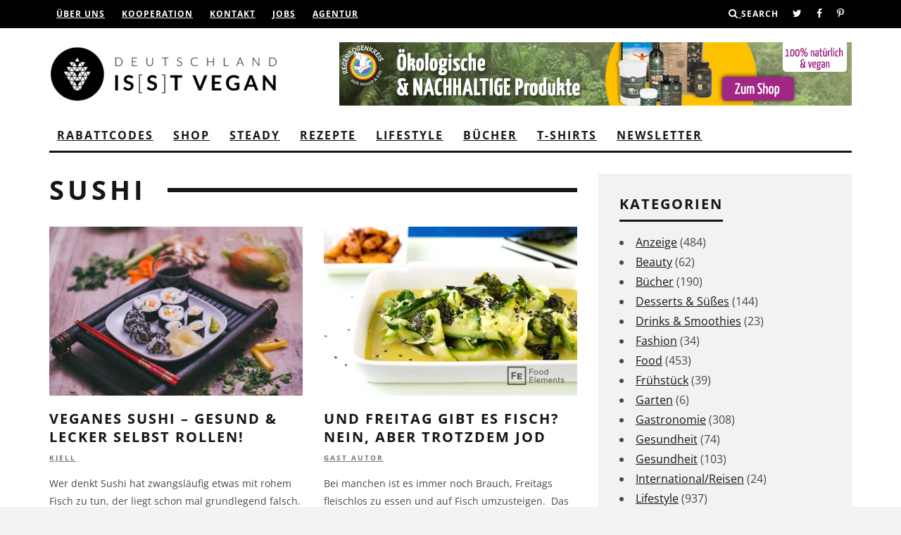

--- FILE ---
content_type: text/html; charset=UTF-8
request_url: https://www.deutschlandistvegan.de/tag/sushi/
body_size: 23890
content:
<!DOCTYPE html>
<!--[if lt IE 7]><html lang="de" class="no-js lt-ie9 lt-ie8 lt-ie7"> <![endif]-->
<!--[if (IE 7)&!(IEMobile)]><html lang="de" class="no-js lt-ie9 lt-ie8"><![endif]-->
<!--[if (IE 8)&!(IEMobile)]><html lang="de" class="no-js lt-ie9"><![endif]-->
<!--[if gt IE 8]><!--> <html lang="de" class="no-js"><!--<![endif]-->

	<head><!-- Start cookieyes banner --> <script id="cookieyes" type="text/javascript" src="https://cdn-cookieyes.com/client_data/f88247350e5307bd188de0a0/script.js"></script> <!-- End cookieyes banner -->
		
		

		<meta charset="utf-8">
		<!-- Google Chrome Frame for IE -->
		<!--[if IE]><meta http-equiv="X-UA-Compatible" content="IE=edge" /><![endif]-->
		<!-- mobile meta -->
                    <meta name="viewport" content="width=device-width, initial-scale=1.0"/>
        
		<link rel="pingback" href="https://www.deutschlandistvegan.de/xmlrpc.php">

				
		
		<!-- head extras -->
		<meta name='robots' content='index, follow, max-image-preview:large, max-snippet:-1, max-video-preview:-1' />
	<style>img:is([sizes="auto" i], [sizes^="auto," i]) { contain-intrinsic-size: 3000px 1500px }</style>
	
	<!-- This site is optimized with the Yoast SEO plugin v26.7 - https://yoast.com/wordpress/plugins/seo/ -->
	<title>Sushi Archive | Deutschland is(s)t vegan</title>
	<link rel="canonical" href="https://www.deutschlandistvegan.de/tag/sushi/" />
	<meta property="og:locale" content="de_DE" />
	<meta property="og:type" content="article" />
	<meta property="og:title" content="Sushi Archive | Deutschland is(s)t vegan" />
	<meta property="og:url" content="https://www.deutschlandistvegan.de/tag/sushi/" />
	<meta property="og:site_name" content="Deutschland is(s)t vegan" />
	<script type="application/ld+json" class="yoast-schema-graph">{"@context":"https://schema.org","@graph":[{"@type":"CollectionPage","@id":"https://www.deutschlandistvegan.de/tag/sushi/","url":"https://www.deutschlandistvegan.de/tag/sushi/","name":"Sushi Archive | Deutschland is(s)t vegan","isPartOf":{"@id":"https://www.deutschlandistvegan.de/#website"},"primaryImageOfPage":{"@id":"https://www.deutschlandistvegan.de/tag/sushi/#primaryimage"},"image":{"@id":"https://www.deutschlandistvegan.de/tag/sushi/#primaryimage"},"thumbnailUrl":"https://www.deutschlandistvegan.de/wp-content/uploads/2017/05/EDSC_0120-2.jpg","breadcrumb":{"@id":"https://www.deutschlandistvegan.de/tag/sushi/#breadcrumb"},"inLanguage":"de"},{"@type":"ImageObject","inLanguage":"de","@id":"https://www.deutschlandistvegan.de/tag/sushi/#primaryimage","url":"https://www.deutschlandistvegan.de/wp-content/uploads/2017/05/EDSC_0120-2.jpg","contentUrl":"https://www.deutschlandistvegan.de/wp-content/uploads/2017/05/EDSC_0120-2.jpg","width":1000,"height":667},{"@type":"BreadcrumbList","@id":"https://www.deutschlandistvegan.de/tag/sushi/#breadcrumb","itemListElement":[{"@type":"ListItem","position":1,"name":"Startseite","item":"https://www.deutschlandistvegan.de/"},{"@type":"ListItem","position":2,"name":"Sushi"}]},{"@type":"WebSite","@id":"https://www.deutschlandistvegan.de/#website","url":"https://www.deutschlandistvegan.de/","name":"Deutschland is(s)t vegan","description":"Das vegane Online-Magazin","publisher":{"@id":"https://www.deutschlandistvegan.de/#organization"},"alternateName":"Deutschland ist vegan","potentialAction":[{"@type":"SearchAction","target":{"@type":"EntryPoint","urlTemplate":"https://www.deutschlandistvegan.de/?s={search_term_string}"},"query-input":{"@type":"PropertyValueSpecification","valueRequired":true,"valueName":"search_term_string"}}],"inLanguage":"de"},{"@type":"Organization","@id":"https://www.deutschlandistvegan.de/#organization","name":"Deutschlandistvegan","alternateName":"Deutschland isst vegan","url":"https://www.deutschlandistvegan.de/","logo":{"@type":"ImageObject","inLanguage":"de","@id":"https://www.deutschlandistvegan.de/#/schema/logo/image/","url":"https://www.deutschlandistvegan.de/wp-content/uploads/2016/02/DIV_Logo_Sidebyside_schwarz@10x-1.png","contentUrl":"https://www.deutschlandistvegan.de/wp-content/uploads/2016/02/DIV_Logo_Sidebyside_schwarz@10x-1.png","width":2842,"height":699,"caption":"Deutschlandistvegan"},"image":{"@id":"https://www.deutschlandistvegan.de/#/schema/logo/image/"},"sameAs":["http://www.facebook.com/Deutschlandistvegan","https://x.com/d_ist_vegan"]}]}</script>
	<!-- / Yoast SEO plugin. -->


<link rel='dns-prefetch' href='//steadyhq.com' />
<link rel='dns-prefetch' href='//stats.wp.com' />
<link rel='dns-prefetch' href='//fonts.googleapis.com' />
<link rel='dns-prefetch' href='//hcaptcha.com' />
<link rel='dns-prefetch' href='//www.googletagmanager.com' />
<link rel="alternate" type="application/rss+xml" title="Deutschland is(s)t vegan &raquo; Feed" href="https://www.deutschlandistvegan.de/feed/" />
<link rel="alternate" type="application/rss+xml" title="Deutschland is(s)t vegan &raquo; Kommentar-Feed" href="https://www.deutschlandistvegan.de/comments/feed/" />
<link rel="alternate" type="application/rss+xml" title="Deutschland is(s)t vegan &raquo; Sushi Schlagwort-Feed" href="https://www.deutschlandistvegan.de/tag/sushi/feed/" />
<!-- www.deutschlandistvegan.de is managing ads with Advanced Ads 2.0.16 – https://wpadvancedads.com/ --><script id="advads-sready">
			window.advanced_ads_ready=function(e,a){a=a||"complete";var d=function(e){return"interactive"===a?"loading"!==e:"complete"===e};d(document.readyState)?e():document.addEventListener("readystatechange",(function(a){d(a.target.readyState)&&e()}),{once:"interactive"===a})},window.advanced_ads_ready_queue=window.advanced_ads_ready_queue||[];		</script>
		<link rel='stylesheet' id='wp-block-library-css' href='https://www.deutschlandistvegan.de/wp-includes/css/dist/block-library/style.min.css?ver=6.8.3' type='text/css' media='all' />
<style id='classic-theme-styles-inline-css' type='text/css'>
/*! This file is auto-generated */
.wp-block-button__link{color:#fff;background-color:#32373c;border-radius:9999px;box-shadow:none;text-decoration:none;padding:calc(.667em + 2px) calc(1.333em + 2px);font-size:1.125em}.wp-block-file__button{background:#32373c;color:#fff;text-decoration:none}
</style>
<link rel='stylesheet' id='mediaelement-css' href='https://www.deutschlandistvegan.de/wp-includes/js/mediaelement/mediaelementplayer-legacy.min.css?ver=4.2.17' type='text/css' media='all' />
<link rel='stylesheet' id='wp-mediaelement-css' href='https://www.deutschlandistvegan.de/wp-includes/js/mediaelement/wp-mediaelement.min.css?ver=6.8.3' type='text/css' media='all' />
<style id='jetpack-sharing-buttons-style-inline-css' type='text/css'>
.jetpack-sharing-buttons__services-list{display:flex;flex-direction:row;flex-wrap:wrap;gap:0;list-style-type:none;margin:5px;padding:0}.jetpack-sharing-buttons__services-list.has-small-icon-size{font-size:12px}.jetpack-sharing-buttons__services-list.has-normal-icon-size{font-size:16px}.jetpack-sharing-buttons__services-list.has-large-icon-size{font-size:24px}.jetpack-sharing-buttons__services-list.has-huge-icon-size{font-size:36px}@media print{.jetpack-sharing-buttons__services-list{display:none!important}}.editor-styles-wrapper .wp-block-jetpack-sharing-buttons{gap:0;padding-inline-start:0}ul.jetpack-sharing-buttons__services-list.has-background{padding:1.25em 2.375em}
</style>
<style id='global-styles-inline-css' type='text/css'>
:root{--wp--preset--aspect-ratio--square: 1;--wp--preset--aspect-ratio--4-3: 4/3;--wp--preset--aspect-ratio--3-4: 3/4;--wp--preset--aspect-ratio--3-2: 3/2;--wp--preset--aspect-ratio--2-3: 2/3;--wp--preset--aspect-ratio--16-9: 16/9;--wp--preset--aspect-ratio--9-16: 9/16;--wp--preset--color--black: #000000;--wp--preset--color--cyan-bluish-gray: #abb8c3;--wp--preset--color--white: #ffffff;--wp--preset--color--pale-pink: #f78da7;--wp--preset--color--vivid-red: #cf2e2e;--wp--preset--color--luminous-vivid-orange: #ff6900;--wp--preset--color--luminous-vivid-amber: #fcb900;--wp--preset--color--light-green-cyan: #7bdcb5;--wp--preset--color--vivid-green-cyan: #00d084;--wp--preset--color--pale-cyan-blue: #8ed1fc;--wp--preset--color--vivid-cyan-blue: #0693e3;--wp--preset--color--vivid-purple: #9b51e0;--wp--preset--gradient--vivid-cyan-blue-to-vivid-purple: linear-gradient(135deg,rgba(6,147,227,1) 0%,rgb(155,81,224) 100%);--wp--preset--gradient--light-green-cyan-to-vivid-green-cyan: linear-gradient(135deg,rgb(122,220,180) 0%,rgb(0,208,130) 100%);--wp--preset--gradient--luminous-vivid-amber-to-luminous-vivid-orange: linear-gradient(135deg,rgba(252,185,0,1) 0%,rgba(255,105,0,1) 100%);--wp--preset--gradient--luminous-vivid-orange-to-vivid-red: linear-gradient(135deg,rgba(255,105,0,1) 0%,rgb(207,46,46) 100%);--wp--preset--gradient--very-light-gray-to-cyan-bluish-gray: linear-gradient(135deg,rgb(238,238,238) 0%,rgb(169,184,195) 100%);--wp--preset--gradient--cool-to-warm-spectrum: linear-gradient(135deg,rgb(74,234,220) 0%,rgb(151,120,209) 20%,rgb(207,42,186) 40%,rgb(238,44,130) 60%,rgb(251,105,98) 80%,rgb(254,248,76) 100%);--wp--preset--gradient--blush-light-purple: linear-gradient(135deg,rgb(255,206,236) 0%,rgb(152,150,240) 100%);--wp--preset--gradient--blush-bordeaux: linear-gradient(135deg,rgb(254,205,165) 0%,rgb(254,45,45) 50%,rgb(107,0,62) 100%);--wp--preset--gradient--luminous-dusk: linear-gradient(135deg,rgb(255,203,112) 0%,rgb(199,81,192) 50%,rgb(65,88,208) 100%);--wp--preset--gradient--pale-ocean: linear-gradient(135deg,rgb(255,245,203) 0%,rgb(182,227,212) 50%,rgb(51,167,181) 100%);--wp--preset--gradient--electric-grass: linear-gradient(135deg,rgb(202,248,128) 0%,rgb(113,206,126) 100%);--wp--preset--gradient--midnight: linear-gradient(135deg,rgb(2,3,129) 0%,rgb(40,116,252) 100%);--wp--preset--font-size--small: 13px;--wp--preset--font-size--medium: 20px;--wp--preset--font-size--large: 36px;--wp--preset--font-size--x-large: 42px;--wp--preset--spacing--20: 0.44rem;--wp--preset--spacing--30: 0.67rem;--wp--preset--spacing--40: 1rem;--wp--preset--spacing--50: 1.5rem;--wp--preset--spacing--60: 2.25rem;--wp--preset--spacing--70: 3.38rem;--wp--preset--spacing--80: 5.06rem;--wp--preset--shadow--natural: 6px 6px 9px rgba(0, 0, 0, 0.2);--wp--preset--shadow--deep: 12px 12px 50px rgba(0, 0, 0, 0.4);--wp--preset--shadow--sharp: 6px 6px 0px rgba(0, 0, 0, 0.2);--wp--preset--shadow--outlined: 6px 6px 0px -3px rgba(255, 255, 255, 1), 6px 6px rgba(0, 0, 0, 1);--wp--preset--shadow--crisp: 6px 6px 0px rgba(0, 0, 0, 1);}:where(.is-layout-flex){gap: 0.5em;}:where(.is-layout-grid){gap: 0.5em;}body .is-layout-flex{display: flex;}.is-layout-flex{flex-wrap: wrap;align-items: center;}.is-layout-flex > :is(*, div){margin: 0;}body .is-layout-grid{display: grid;}.is-layout-grid > :is(*, div){margin: 0;}:where(.wp-block-columns.is-layout-flex){gap: 2em;}:where(.wp-block-columns.is-layout-grid){gap: 2em;}:where(.wp-block-post-template.is-layout-flex){gap: 1.25em;}:where(.wp-block-post-template.is-layout-grid){gap: 1.25em;}.has-black-color{color: var(--wp--preset--color--black) !important;}.has-cyan-bluish-gray-color{color: var(--wp--preset--color--cyan-bluish-gray) !important;}.has-white-color{color: var(--wp--preset--color--white) !important;}.has-pale-pink-color{color: var(--wp--preset--color--pale-pink) !important;}.has-vivid-red-color{color: var(--wp--preset--color--vivid-red) !important;}.has-luminous-vivid-orange-color{color: var(--wp--preset--color--luminous-vivid-orange) !important;}.has-luminous-vivid-amber-color{color: var(--wp--preset--color--luminous-vivid-amber) !important;}.has-light-green-cyan-color{color: var(--wp--preset--color--light-green-cyan) !important;}.has-vivid-green-cyan-color{color: var(--wp--preset--color--vivid-green-cyan) !important;}.has-pale-cyan-blue-color{color: var(--wp--preset--color--pale-cyan-blue) !important;}.has-vivid-cyan-blue-color{color: var(--wp--preset--color--vivid-cyan-blue) !important;}.has-vivid-purple-color{color: var(--wp--preset--color--vivid-purple) !important;}.has-black-background-color{background-color: var(--wp--preset--color--black) !important;}.has-cyan-bluish-gray-background-color{background-color: var(--wp--preset--color--cyan-bluish-gray) !important;}.has-white-background-color{background-color: var(--wp--preset--color--white) !important;}.has-pale-pink-background-color{background-color: var(--wp--preset--color--pale-pink) !important;}.has-vivid-red-background-color{background-color: var(--wp--preset--color--vivid-red) !important;}.has-luminous-vivid-orange-background-color{background-color: var(--wp--preset--color--luminous-vivid-orange) !important;}.has-luminous-vivid-amber-background-color{background-color: var(--wp--preset--color--luminous-vivid-amber) !important;}.has-light-green-cyan-background-color{background-color: var(--wp--preset--color--light-green-cyan) !important;}.has-vivid-green-cyan-background-color{background-color: var(--wp--preset--color--vivid-green-cyan) !important;}.has-pale-cyan-blue-background-color{background-color: var(--wp--preset--color--pale-cyan-blue) !important;}.has-vivid-cyan-blue-background-color{background-color: var(--wp--preset--color--vivid-cyan-blue) !important;}.has-vivid-purple-background-color{background-color: var(--wp--preset--color--vivid-purple) !important;}.has-black-border-color{border-color: var(--wp--preset--color--black) !important;}.has-cyan-bluish-gray-border-color{border-color: var(--wp--preset--color--cyan-bluish-gray) !important;}.has-white-border-color{border-color: var(--wp--preset--color--white) !important;}.has-pale-pink-border-color{border-color: var(--wp--preset--color--pale-pink) !important;}.has-vivid-red-border-color{border-color: var(--wp--preset--color--vivid-red) !important;}.has-luminous-vivid-orange-border-color{border-color: var(--wp--preset--color--luminous-vivid-orange) !important;}.has-luminous-vivid-amber-border-color{border-color: var(--wp--preset--color--luminous-vivid-amber) !important;}.has-light-green-cyan-border-color{border-color: var(--wp--preset--color--light-green-cyan) !important;}.has-vivid-green-cyan-border-color{border-color: var(--wp--preset--color--vivid-green-cyan) !important;}.has-pale-cyan-blue-border-color{border-color: var(--wp--preset--color--pale-cyan-blue) !important;}.has-vivid-cyan-blue-border-color{border-color: var(--wp--preset--color--vivid-cyan-blue) !important;}.has-vivid-purple-border-color{border-color: var(--wp--preset--color--vivid-purple) !important;}.has-vivid-cyan-blue-to-vivid-purple-gradient-background{background: var(--wp--preset--gradient--vivid-cyan-blue-to-vivid-purple) !important;}.has-light-green-cyan-to-vivid-green-cyan-gradient-background{background: var(--wp--preset--gradient--light-green-cyan-to-vivid-green-cyan) !important;}.has-luminous-vivid-amber-to-luminous-vivid-orange-gradient-background{background: var(--wp--preset--gradient--luminous-vivid-amber-to-luminous-vivid-orange) !important;}.has-luminous-vivid-orange-to-vivid-red-gradient-background{background: var(--wp--preset--gradient--luminous-vivid-orange-to-vivid-red) !important;}.has-very-light-gray-to-cyan-bluish-gray-gradient-background{background: var(--wp--preset--gradient--very-light-gray-to-cyan-bluish-gray) !important;}.has-cool-to-warm-spectrum-gradient-background{background: var(--wp--preset--gradient--cool-to-warm-spectrum) !important;}.has-blush-light-purple-gradient-background{background: var(--wp--preset--gradient--blush-light-purple) !important;}.has-blush-bordeaux-gradient-background{background: var(--wp--preset--gradient--blush-bordeaux) !important;}.has-luminous-dusk-gradient-background{background: var(--wp--preset--gradient--luminous-dusk) !important;}.has-pale-ocean-gradient-background{background: var(--wp--preset--gradient--pale-ocean) !important;}.has-electric-grass-gradient-background{background: var(--wp--preset--gradient--electric-grass) !important;}.has-midnight-gradient-background{background: var(--wp--preset--gradient--midnight) !important;}.has-small-font-size{font-size: var(--wp--preset--font-size--small) !important;}.has-medium-font-size{font-size: var(--wp--preset--font-size--medium) !important;}.has-large-font-size{font-size: var(--wp--preset--font-size--large) !important;}.has-x-large-font-size{font-size: var(--wp--preset--font-size--x-large) !important;}
:where(.wp-block-post-template.is-layout-flex){gap: 1.25em;}:where(.wp-block-post-template.is-layout-grid){gap: 1.25em;}
:where(.wp-block-columns.is-layout-flex){gap: 2em;}:where(.wp-block-columns.is-layout-grid){gap: 2em;}
:root :where(.wp-block-pullquote){font-size: 1.5em;line-height: 1.6;}
</style>
<link rel='stylesheet' id='contact-form-7-css' href='https://www.deutschlandistvegan.de/wp-content/plugins/contact-form-7/includes/css/styles.css?ver=6.1.4' type='text/css' media='all' />
<link rel='stylesheet' id='cb-main-stylesheet-css' href='https://www.deutschlandistvegan.de/wp-content/themes/15zine/library/css/style.min.css?ver=3.2.2' type='text/css' media='all' />
<link rel='stylesheet' id='cb-15zine-child-css' href='https://www.deutschlandistvegan.de/wp-content/themes/15zine-child/style.css?ver=1764356278' type='text/css' media='all' />
<link rel='stylesheet' id='login-with-ajax-css' href='https://www.deutschlandistvegan.de/wp-content/themes/15zine/plugins/login-with-ajax/widget.css?ver=4.5.1' type='text/css' media='all' />

<!--[if lt IE 10]>
<link rel='stylesheet' id='cb-ie-only-css' href='https://www.deutschlandistvegan.de/wp-content/themes/15zine/library/css/ie.css?ver=3.2.2' type='text/css' media='all' />
<![endif]-->
<script type="text/javascript" src="https://steadyhq.com/widget_loader/deb37276-1d39-4e7c-9d5a-067f192cd1ee?ver=1.3.3" id="steady-wp-js"></script>
<script type="text/javascript" src="https://www.deutschlandistvegan.de/wp-includes/js/jquery/jquery.min.js?ver=3.7.1" id="jquery-core-js"></script>
<script type="text/javascript" src="https://www.deutschlandistvegan.de/wp-includes/js/jquery/jquery-migrate.min.js?ver=3.4.1" id="jquery-migrate-js"></script>
<script type="text/javascript" id="more-shops-ajax-js-js-extra">
/* <![CDATA[ */
var vars = {"ajaxurl":"https:\/\/www.deutschlandistvegan.de\/wp-admin\/admin-ajax.php","noposts":"es wurden keine weiteren Inhalte gefunden"};
/* ]]> */
</script>
<script type="text/javascript" src="https://www.deutschlandistvegan.de/wp-content/themes/15zine-child/assets/js/more-shops-ajax.js?ver=6.8.3" id="more-shops-ajax-js-js"></script>
<script type="text/javascript" id="login-with-ajax-js-extra">
/* <![CDATA[ */
var LWA = {"ajaxurl":"https:\/\/www.deutschlandistvegan.de\/wp-admin\/admin-ajax.php","off":""};
/* ]]> */
</script>
<script type="text/javascript" src="https://www.deutschlandistvegan.de/wp-content/themes/15zine/plugins/login-with-ajax/login-with-ajax.source.js?ver=4.5.1" id="login-with-ajax-js"></script>
<script type="text/javascript" src="https://www.deutschlandistvegan.de/wp-content/plugins/login-with-ajax/ajaxify/ajaxify.js?ver=4.5.1" id="login-with-ajax-ajaxify-js"></script>
<script type="text/javascript" src="https://www.deutschlandistvegan.de/wp-content/themes/15zine/library/js/modernizr.custom.min.js?ver=2.6.2" id="cb-modernizr-js"></script>
<link rel="https://api.w.org/" href="https://www.deutschlandistvegan.de/wp-json/" /><link rel="alternate" title="JSON" type="application/json" href="https://www.deutschlandistvegan.de/wp-json/wp/v2/tags/1475" /><link rel="EditURI" type="application/rsd+xml" title="RSD" href="https://www.deutschlandistvegan.de/xmlrpc.php?rsd" />
<meta name="generator" content="WordPress 6.8.3" />
<meta name="generator" content="Site Kit by Google 1.170.0" /><style>
.h-captcha{position:relative;display:block;margin-bottom:2rem;padding:0;clear:both}.h-captcha[data-size="normal"]{width:302px;height:76px}.h-captcha[data-size="compact"]{width:158px;height:138px}.h-captcha[data-size="invisible"]{display:none}.h-captcha iframe{z-index:1}.h-captcha::before{content:"";display:block;position:absolute;top:0;left:0;background:url(https://www.deutschlandistvegan.de/wp-content/plugins/hcaptcha-for-forms-and-more/assets/images/hcaptcha-div-logo.svg) no-repeat;border:1px solid #fff0;border-radius:4px;box-sizing:border-box}.h-captcha::after{content:"The hCaptcha loading is delayed until user interaction.";font-family:-apple-system,system-ui,BlinkMacSystemFont,"Segoe UI",Roboto,Oxygen,Ubuntu,"Helvetica Neue",Arial,sans-serif;font-size:10px;font-weight:500;position:absolute;top:0;bottom:0;left:0;right:0;box-sizing:border-box;color:#bf1722;opacity:0}.h-captcha:not(:has(iframe))::after{animation:hcap-msg-fade-in .3s ease forwards;animation-delay:2s}.h-captcha:has(iframe)::after{animation:none;opacity:0}@keyframes hcap-msg-fade-in{to{opacity:1}}.h-captcha[data-size="normal"]::before{width:302px;height:76px;background-position:93.8% 28%}.h-captcha[data-size="normal"]::after{width:302px;height:76px;display:flex;flex-wrap:wrap;align-content:center;line-height:normal;padding:0 75px 0 10px}.h-captcha[data-size="compact"]::before{width:158px;height:138px;background-position:49.9% 78.8%}.h-captcha[data-size="compact"]::after{width:158px;height:138px;text-align:center;line-height:normal;padding:24px 10px 10px 10px}.h-captcha[data-theme="light"]::before,body.is-light-theme .h-captcha[data-theme="auto"]::before,.h-captcha[data-theme="auto"]::before{background-color:#fafafa;border:1px solid #e0e0e0}.h-captcha[data-theme="dark"]::before,body.is-dark-theme .h-captcha[data-theme="auto"]::before,html.wp-dark-mode-active .h-captcha[data-theme="auto"]::before,html.drdt-dark-mode .h-captcha[data-theme="auto"]::before{background-image:url(https://www.deutschlandistvegan.de/wp-content/plugins/hcaptcha-for-forms-and-more/assets/images/hcaptcha-div-logo-white.svg);background-repeat:no-repeat;background-color:#333;border:1px solid #f5f5f5}@media (prefers-color-scheme:dark){.h-captcha[data-theme="auto"]::before{background-image:url(https://www.deutschlandistvegan.de/wp-content/plugins/hcaptcha-for-forms-and-more/assets/images/hcaptcha-div-logo-white.svg);background-repeat:no-repeat;background-color:#333;border:1px solid #f5f5f5}}.h-captcha[data-theme="custom"]::before{background-color:initial}.h-captcha[data-size="invisible"]::before,.h-captcha[data-size="invisible"]::after{display:none}.h-captcha iframe{position:relative}div[style*="z-index: 2147483647"] div[style*="border-width: 11px"][style*="position: absolute"][style*="pointer-events: none"]{border-style:none}
</style>
	<style>img#wpstats{display:none}</style>
		    <!-- Google tag (gtag.js) -->
    <script async src="https://www.googletagmanager.com/gtag/js?id=G-48W6JHEZ2C"></script>
    <script>
      window.dataLayer = window.dataLayer || [];
      function gtag(){dataLayer.push(arguments);}
      gtag('js', new Date());

      gtag('config', 'G-48W6JHEZ2C');
    </script>
    <style type="text/css">html {
	background-color: #f3f3f3;
}
.banner-small .banner-tofukind-small {
    display: none;
}
.menu-item-24013 a:hover {
    background-color: #e51b70;
}
.shariff .theme-grey .shariff-icon svg path {
    fill: #000000 !important;
}
span.shariff-text {
    color: black;
    font-size: 16px !important;
    font-family: 'Montserrat', sans-serif !important;
}
.sharer-border .shariff .theme-grey a {
    background-color: #ffffff !important;
}
ul.shariff-buttons.theme-grey.orientation-horizontal.buttonsize-medium {
    border: 1px solid black;
    position: relative;
}
.shariff.shariff-align-flex-start ul {
    justify-content: center !important;
    align-items: center !important;
}
@media (max-width: 1200px) {
.banner-small .banner-tofukind-small {
    display: block !important;
}
    .banner-big .banner-tofukind {
    display: none !important;
    }
}
.menu-item-24013 > a:after, .menu-item-29939 > a:after, .menu-item-20834 > a:after {
    content: "\f107";
    font-family: fontawesome;
    position: absolute;
    font-size: 1em;
    font-weight: 800;
}
.wrapper-youtube {
    min-width: 50%;
    display: inline-block;
    padding-right: 3px;
}
.cb-widget-title {
    margin: 0 0 0px 0;
}
.cb-footer-dark .cb-footer-widget-title {
    text-align: left;
}
input[type="email"] {
    width: 100%;
    padding: 5px;
    color: black;
}
.videos-startseite video {
    max-width: 300px;
    max-height: 350px;
}
input[type="submit"] {
    background-color: white !important;
    color: black;
    -webkit-appearance: none !important;
    box-shadow: none !important;
}
.youtube {
	background-color: #000;
	margin-bottom: 30px;
	position: relative;
	padding-top: 56.25%;
	overflow: hidden;
	cursor: pointer;
}
.youtube img {
	width: 100%;
	top: -16.82%;
	left: 0;
	opacity: 0.7;
}
.youtube .play-button {
	width: 90px;
	height: 60px;
	background-color: #333;
	box-shadow: 0 0 30px rgba( 0,0,0,0.6 );
	z-index: 1;
	opacity: 0.8;
	border-radius: 6px;
}
.youtube .play-button:before {
	content: "";
	border-style: solid;
	border-width: 15px 0 15px 26.0px;
	border-color: transparent transparent transparent #fff;
}
.youtube img,
.youtube .play-button {
	cursor: pointer;
}
.youtube img,
.youtube iframe,
.youtube .play-button,
.youtube .play-button:before {
	position: absolute;
}
.youtube .play-button,
.youtube .play-button:before {
	top: 50%;
	left: 50%;
	transform: translate3d( -50%, -50%, 0 );
}
.youtube iframe {
	height: 100%;
	width: 100%;
	top: 0;
	left: 0;
}


#mc_embed_signup form {
    text-align: center !important;
    padding: 10px 10px 10px 10px;
}

#mc_embed_signup {
    background: rgba(255, 255, 255, 0) !important;
    clear: left;
    font: 14px 'Open Sans', sans-serif !important;
    width: 100%;
    border-style: dotted;
    padding: 20px;
    border-color: #55d4c0;
    width: 100% !important;
    text-align: center;
}

#mc_embed_signup label {
    background: rgba(255, 255, 255, 0) !important;
    display: block;
    font-size: 16px;
    padding-bottom: 10px;
    font-weight: bold;
    color: black;
}
#mc_embed_signup input.email {
    font-family: "Open Sans","Helvetica Neue",Arial,Helvetica,Verdana,sans-serif;
    font-size: 15px;
    border: 1px solid #aaa;
    -webkit-border-radius: 3px;
    -moz-border-radius: 3px;
    border-radius: 3px;
    color: #000000;
    background-color: #fff;
    box-sizing: border-box;
    height: 32px;
    padding: 0px 0.4em;
    display: inline-block;
    width: 100% !important;
    margin-bottom: 10px !important;
    vertical-align: top;
}
#mc_embed_signup .button {
    font-size: 14px;
    border: none;
    -webkit-border-radius: 3px;
    -moz-border-radius: 3px;
    border-radius: 5px;
    letter-spacing: .03em;
    color: #fff;
    background-color: #000000 !important;
    box-sizing: border-box;
    height: 35px;
    line-height: 32px;
    display: inline-block;
    margin: 0;
    transition: all 0.23s ease-in-out 0s;
    width: 100%;
}

input.wysija-input {
    width: 100%;
    padding: 10px 10px 10px 10px;
}

.video-subscribe {
    padding-left: 1%;
    border: solid 3px #56d5c0;
    background: #f2f2f2;
}
.yt-uix-button[disabled] {
    opacity: 1 !important;
}

span.cb-comments.cb-element {
    display: none;
}
ul.cb-top-nav.cb-right-side a {
    color: white;
}
@media only screen and (min-width: 1020px) {
.cb-meta-style-4 .cb-article-meta {
    padding: 20px !important;
}
}

@media only screen and (min-width:770px) and (max-width: 1199px) {
.cb-meta-style-4.cb-l .cb-article-meta h2 {
    font-size: 1.7em;
}    
}
.produkt-container {
    width: 31%;
    display: inline-block;
    margin-right: 10px;
    vertical-align: top;
}
.produkt {
    padding: 9px;
    border: solid rgba(51, 51, 51, 0.09);
    border-radius: 4px;
    margin-top: 1em;
    min-height: 430px;
}
a.produktlink:hover .produkt {
    border:solid green;
}
.produktbild img {
    width: 250px;
}
.produkttitel {
    font-weight: bold;
    text-align: center;
    font-size: 1.5em;
    text-transform: uppercase;
}
.produktbeschreibung {
    line-height: 1.4;
    color: #737373;
    text-align: center;
}
a.produktlink:hover {
    text-decoration: none;
}
.produktpreis {
    font-weight: bold;
    text-align: center;
}
.produktpreis span {
    font-size: 0.8em;
    color: #959595;
    padding-left: 4px;
}
.wysija-paragraph input {
    width: 100%;
    padding: 15px 15px 15px 10px;
}
input.wysija-submit.wysija-submit-field {
    width: 100%;
    background-color: black;
    color: white;
    border: none;
    padding-top: 10px;
    padding-bottom: 10px;
}
.bgtipps {
	position: relative;
	float: left;
	width: 100%;
	height: 216px;
	background-position: 50% 50%;
	background-repeat: no-repeat;
	background-size: cover;
}
@media only screen and (max-width: 1020px) {
.produkt-container {
    width: 45%;
    display: inline-block;
    margin-right: 12px;
    vertical-align: top;
}
.bgtipps {
    position: relative;
    float: left;
    width: 100%;
    height: 300px;
    background-position: 50% 50%;
    background-repeat: no-repeat;
    background-size: cover;
}
.produkt {
    padding: 9px;
    border: solid rgba(51, 51, 51, 0.09);
    border-radius: 4px;
    margin-top: 1em;
    min-height: 430px;
    height: 514px;
}
}
@media only screen and (max-width: 480px) {
.produkt-container {
    width: 100%;
    display: inline-block;
    margin-right: 12px;
    vertical-align: top;
}
.bgtipps {
    position: relative;
    float: left;
    width: 100%;
    height: 456px;
    background-position: 50% 50%;
    background-repeat: no-repeat;
    background-size: cover;
}
.produkt {
    padding: 9px;
    border: solid rgba(51, 51, 51, 0.09);
    border-radius: 4px;
    margin-top: 1em;
    min-height: 430px;
    height: 621px;
}

.cb-s .cb-article-meta h2 {
    letter-spacing: 1px;
    font-size: 20px;
}

.cb-grid-3-sq .cb-s {
    border-bottom: 20px solid transparent;
}

}
@media only screen and (min-width: 1020px) and (max-width: 1199px) {
.produkt-container {
    width: 47%;
    display: inline-block;
    margin-right: 12px;
    vertical-align: top;
}
.produkt {
    padding: 9px;
    border: solid rgba(51, 51, 51, 0.09);
    border-radius: 4px;
    margin-top: 1em;
    min-height: 400px;
}
}

@media only screen and (max-width: 767px) {
#cb-top-menu .cb-left-side {
    width: 50%;
}

#cb-top-menu .cb-right-side {
    width: 50%;
}
}

#cb-nav-bar .cb-main-nav {
border-bottom: 3px solid #161616 !important;
}#cb-nav-bar .cb-mega-menu-columns .cb-sub-menu > li > a { color: #ffffff; } .cb-entry-content a {color:#e00b59; }.cb-meta-style-1 .cb-article-meta { background: rgba(0, 0, 0, 0.85); }@media only screen and (min-width: 768px) {
                .cb-module-block .cb-meta-style-1:hover .cb-article-meta { background: rgba(0, 0, 0, 0.65); }
                .cb-module-block .cb-meta-style-2:hover img, .cb-module-block .cb-meta-style-4:hover img, .cb-grid-x .cb-grid-feature:hover img, .cb-grid-x .cb-grid-feature:hover .cb-fi-cover, .cb-slider li:hover img { opacity: 0.35; }
            }#cb-footer { color:#ffffff; }.cb-header { background-color: #ffffff; }body { font-size: 16px; }@media only screen and (min-width: 1020px){ body { font-size: 16px; }}.cb-menu-light #cb-nav-bar .cb-main-nav, .cb-stuck.cb-menu-light #cb-nav-bar .cb-nav-bar-wrap, .cb-menu-light.cb-fis-big-border #cb-nav-bar .cb-nav-bar-wrap { border-bottom-color: transparent; }.cb-mm-on.cb-menu-light #cb-nav-bar .cb-main-nav > li:hover, .cb-mm-on.cb-menu-dark #cb-nav-bar .cb-main-nav > li:hover { background: #ffffff; }</style><!-- end custom css --><style type="text/css">body, #respond, .cb-font-body { font-family: 'Open Sans', sans-serif; } h1, h2, h3, h4, h5, h6, .cb-font-header, #bbp-user-navigation, .cb-byline{ font-family:'Open Sans', sans-serif; }</style><!-- Body BG --><style>@media only screen and (min-width: 1200px) { body, .cb-first-alp { background-color: #ffffff;} .cb-body-light .cb-post-wrap { background: #fff; } .cb-body-dark .cb-post-wrap { background: #161616; } }</style><noscript><style>.lazyload[data-src]{display:none !important;}</style></noscript><style>.lazyload{background-image:none !important;}.lazyload:before{background-image:none !important;}</style><style>.wp-block-gallery.is-cropped .blocks-gallery-item picture{height:100%;width:100%;}</style><style>.cb-mm-on #cb-nav-bar .cb-main-nav .menu-item-44730:hover, .cb-mm-on #cb-nav-bar .cb-main-nav .menu-item-44730:focus { background:#e80f6f !important ; }
.cb-mm-on #cb-nav-bar .cb-main-nav .menu-item-44730 .cb-big-menu { border-top-color: #e80f6f; }</style><style>
span[data-name="hcap-cf7"] .h-captcha{margin-bottom:0}span[data-name="hcap-cf7"]~input[type="submit"],span[data-name="hcap-cf7"]~button[type="submit"]{margin-top:2rem}
</style>
<link rel="icon" href="https://www.deutschlandistvegan.de/wp-content/uploads/2016/01/cropped-Facebook_Profil_V2-1-1-125x125.jpg" sizes="32x32" />
<link rel="icon" href="https://www.deutschlandistvegan.de/wp-content/uploads/2016/01/cropped-Facebook_Profil_V2-1-1-290x290.jpg" sizes="192x192" />
<link rel="apple-touch-icon" href="https://www.deutschlandistvegan.de/wp-content/uploads/2016/01/cropped-Facebook_Profil_V2-1-1-290x290.jpg" />
<meta name="msapplication-TileImage" content="https://www.deutschlandistvegan.de/wp-content/uploads/2016/01/cropped-Facebook_Profil_V2-1-1-290x290.jpg" />
		<!-- end head extras -->
    <script type="text/javascript">// <![CDATA[
    // Set to the same value as the web property used on the site
    var gaProperty = 'UA-28542659-1';

    // Disable tracking if the opt-out cookie exists.
    var disableStr = 'ga-disable-' + gaProperty;
    if (document.cookie.indexOf(disableStr + '=true') > -1) {
      window[disableStr] = true;
    }

    // Opt-out function
    function gaOptout() {
      document.cookie = disableStr + '=true; expires=Thu, 31 Dec 2099 23:59:59 UTC; path=/';
      window[disableStr] = true;
    }
    </script>

    <script type="text/javascript">
    var gaProperty = 'UA-28542659-1';
    var disableStr = 'ga-disable-' + gaProperty;
    if (document.cookie.indexOf(disableStr + '=true') > -1) {
    window[disableStr] = true;
    }
    function gaOptout() {
    document.cookie = disableStr + '=true; expires=Thu, 31 Dec 2099 23:59:59 UTC; path=/';
    window[disableStr] = true;
    }
    </script>
    <script>
      (function(i,s,o,g,r,a,m){i['GoogleAnalyticsObject']=r;i[r]=i[r]||function(){
      (i[r].q=i[r].q||[]).push(arguments)},i[r].l=1*new Date();a=s.createElement(o),
      m=s.getElementsByTagName(o)[0];a.async=1;a.src=g;m.parentNode.insertBefore(a,m)
      })(window,document,'script','//www.google-analytics.com/analytics.js','ga');

      ga('create', 'UA-28542659-1', 'auto');
      ga('set', 'anonymizeIp', true);
      ga('send', 'pageview');

    </script>
    <script type='text/javascript' src='https://www.deutschlandistvegan.de/wp-content/themes/15zine-child/aweos.js'></script>
	<meta name="p:domain_verify" content="cb287db2851bd6772ba5b2a038ba8286" />
		
	<!-- <script type="text/javascript" src="https://steady.page/widget_loader/deb37276-1d39-4e7c-9d5a-067f192cd1ee"></script> -->
		
	</head>
	
	<body class="archive tag tag-sushi tag-1475 wp-theme-15zine wp-child-theme-15zine-child  cb-sidebar-right  cb-sticky-mm cb-sticky-menu-up  cb-tm-dark cb-body-light cb-menu-light cb-mm-light cb-footer-dark   cb-m-sticky cb-sw-tm-fw cb-sw-header-fw cb-sw-menu-fw cb-sw-footer-fw cb-menu-al-left aa-prefix-advads-s aa-disabled-bots">

		
		<div id="cb-outer-container">

			
				<div id="cb-top-menu" class="clearfix cb-font-header ">
					<div class="wrap clearfix cb-site-padding cb-top-menu-wrap">

													<div class="cb-left-side cb-mob">

								<a href="#" id="cb-mob-open" class="cb-link"><i class="fa fa-bars"></i></a>
															</div>
						                        <ul class="cb-top-nav cb-left-side"><li id="menu-item-20832" class="menu-item menu-item-type-post_type menu-item-object-page menu-item-20832"><a href="https://www.deutschlandistvegan.de/ueber-uns/">Über uns</a></li>
<li id="menu-item-20833" class="menu-item menu-item-type-post_type menu-item-object-page menu-item-20833"><a href="https://www.deutschlandistvegan.de/kooperation/">Kooperation</a></li>
<li id="menu-item-20886" class="menu-item menu-item-type-post_type menu-item-object-page menu-item-20886"><a href="https://www.deutschlandistvegan.de/kontakt/">Kontakt</a></li>
<li id="menu-item-35341" class="menu-item menu-item-type-post_type menu-item-object-page menu-item-35341"><a href="https://www.deutschlandistvegan.de/?page_id=35207">Jobs</a></li>
<li id="menu-item-61544" class="menu-item menu-item-type-custom menu-item-object-custom menu-item-61544"><a href="https://vaible-agency.com">Agentur</a></li>
</ul>                                                <ul class="cb-top-nav cb-right-side"><li class="cb-icon-search cb-menu-icons-extra"><a href="#"  title="Search" id="cb-s-trigger-gen"><i class="fa fa-search"></i> <span class="cb-search-title">Search</span></a></li><li class="cb-menu-icons-extra cb-social-icons-extra"><a href="http://www.twitter.com/d_ist_vegan"  target="_blank"><i class="fa fa-twitter" aria-hidden="true"></i></a></li><li class="cb-menu-icons-extra cb-social-icons-extra"><a href="http://www.facebook.com/Deutschlandistvegan"  target="_blank"><i class="fa fa-facebook" aria-hidden="true"></i></a></li><li class="cb-menu-icons-extra cb-social-icons-extra"><a href="http://www.pinterest.com/DEUTSCHLANDISTVEGAN"  target="_blank"><i class="fa fa-pinterest-p" aria-hidden="true"></i></a></li></ul>					</div>
				</div>

				<div id="cb-mob-menu" class="cb-mob-menu">
					<div class="cb-mob-close-wrap">

						<a href="#" id="cb-mob-close" class="cb-link"><i class="fa cb-times"></i></a>
						<div class="cb-mob-social">							<a href="http://www.twitter.com/d_ist_vegan" target="_blank" aria-label="Twitter" rel="noopener noreferrer">
								<i class="fa fa-twitter" aria-hidden="true"></i>
							</a>
													<a href="http://www.facebook.com/Deutschlandistvegan" target="_blank" aria-label="Facebook" rel="noopener noreferrer">
								<i class="fa fa-facebook" aria-hidden="true"></i>
							</a>
													<a href="http://www.pinterest.com/DEUTSCHLANDISTVEGAN" target="_blank" aria-label="Pinterest" rel="noopener noreferrer">
								<i class="fa fa-pinterest-p" aria-hidden="true"></i>
							</a>
						</div>				    </div>

					<div class="cb-mob-menu-wrap">
						<ul id="cb-mob-ul" class="cb-mobile-nav cb-top-nav cb-mob-ul-show"><li id="menu-item-74503" class="menu-item menu-item-type-custom menu-item-object-custom menu-item-74503"><a href="https://www.deutschlandistvegan.de/beliebte-rabattcodes-fuer-euch">Rabattcodes</a></li>
<li id="menu-item-49294" class="menu-item menu-item-type-custom menu-item-object-custom menu-item-49294"><a target="_blank" href="https://www.deutschlandistvegan.de/vegane-shops/">Shop</a></li>
<li id="menu-item-70525" class="menu-item menu-item-type-custom menu-item-object-custom menu-item-70525"><a href="https://steady.page/de/deutschlandistvegan/about">Steady</a></li>
<li id="menu-item-27602" class="menu-item menu-item-type-taxonomy menu-item-object-category menu-item-has-children cb-has-children menu-item-27602"><a href="https://www.deutschlandistvegan.de/category/vegane-rezepte/">Vegane Rezepte</a>
<ul class="sub-menu">
	<li id="menu-item-44571" class="menu-item menu-item-type-taxonomy menu-item-object-category menu-item-44571"><a href="https://www.deutschlandistvegan.de/category/vegane-rezepte/fruehstueck/">Frühstück</a></li>
	<li id="menu-item-44572" class="menu-item menu-item-type-taxonomy menu-item-object-category menu-item-44572"><a href="https://www.deutschlandistvegan.de/category/vegane-rezepte/lunch-dinner/">Lunch &amp; Dinner</a></li>
	<li id="menu-item-44569" class="menu-item menu-item-type-taxonomy menu-item-object-category menu-item-44569"><a href="https://www.deutschlandistvegan.de/category/vegane-rezepte/desserts-suesses/">Desserts &amp; Süßes</a></li>
	<li id="menu-item-44573" class="menu-item menu-item-type-taxonomy menu-item-object-category menu-item-44573"><a href="https://www.deutschlandistvegan.de/category/vegane-rezepte/snacks-togo/">Snacks &amp; To Go</a></li>
	<li id="menu-item-44570" class="menu-item menu-item-type-taxonomy menu-item-object-category menu-item-44570"><a href="https://www.deutschlandistvegan.de/category/vegane-rezepte/drinks-smoothies/">Drinks &amp; Smoothies</a></li>
	<li id="menu-item-44574" class="menu-item menu-item-type-taxonomy menu-item-object-category menu-item-44574"><a href="https://www.deutschlandistvegan.de/category/vegane-rezepte/vegane-basics/">Vegane Basics</a></li>
</ul>
</li>
<li id="menu-item-74492" class="menu-item menu-item-type-custom menu-item-object-custom menu-item-has-children cb-has-children menu-item-74492"><a href="https://www.deutschlandistvegan.de/?s=lifestyle">Lifestyle</a>
<ul class="sub-menu">
	<li id="menu-item-52559" class="menu-item menu-item-type-custom menu-item-object-custom menu-item-52559"><a href="https://www.deutschlandistvegan.de/category/veganleben/vegane-buecher/">Bücher</a></li>
	<li id="menu-item-74225" class="menu-item menu-item-type-custom menu-item-object-custom menu-item-74225"><a href="https://www.deutschlandistvegan.de/?s=mode">Kleidung</a></li>
	<li id="menu-item-55905" class="menu-item menu-item-type-custom menu-item-object-custom menu-item-55905"><a target="_blank" href="https://www.teamvegan.de/?ref=maral10">T-Shirts</a></li>
	<li id="menu-item-74223" class="menu-item menu-item-type-custom menu-item-object-custom menu-item-74223"><a href="https://www.deutschlandistvegan.de/?s=plastikfrei">Plastikfrei</a></li>
	<li id="menu-item-74224" class="menu-item menu-item-type-custom menu-item-object-custom menu-item-74224"><a href="https://www.deutschlandistvegan.de/?s=kosmetik">Kosmetik</a></li>
	<li id="menu-item-68517" class="menu-item menu-item-type-post_type_archive menu-item-object-type_merchandise menu-item-68517"><a href="https://www.deutschlandistvegan.de/vegane-warenkunde/">Warenkunde</a></li>
	<li id="menu-item-73935" class="menu-item menu-item-type-taxonomy menu-item-object-category menu-item-73935"><a href="https://www.deutschlandistvegan.de/category/garten/">Garten</a></li>
	<li id="menu-item-44581" class="menu-item menu-item-type-custom menu-item-object-custom menu-item-44581"><a href="https://www.bkk-provita.de/ernaehrung/deutschland-isst-vegan/">Krankenkasse</a></li>
</ul>
</li>
<li id="menu-item-20895" class="menu-item menu-item-type-post_type menu-item-object-page menu-item-20895"><a href="https://www.deutschlandistvegan.de/kooperation/">Kooperation</a></li>
<li id="menu-item-74212" class="menu-item menu-item-type-custom menu-item-object-custom menu-item-74212"><a href="https://steady.page/deutschlandistvegan/newsletter/sign_up">Newsletter</a></li>
<li id="menu-item-20897" class="menu-item menu-item-type-post_type menu-item-object-page menu-item-20897"><a href="https://www.deutschlandistvegan.de/impressum/">Impressum</a></li>
</ul>											</div>

				</div>
			
			<div id="cb-container" class="clearfix" >
									<header id="cb-header" class="cb-header  cb-with-block ">

					    <div id="cb-logo-box" class="cb-logo-left wrap">
	                    	                <div id="logo">
                                        <a href="https://www.deutschlandistvegan.de">
                        <picture><source srcset="https://www.deutschlandistvegan.de/wp-content/uploads/2016/02/DIV_Logo_Sidebyside_schwarz@10x-e1562241875719.png.webp"  type="image/webp"><img src="https://www.deutschlandistvegan.de/wp-content/uploads/2016/02/DIV_Logo_Sidebyside_schwarz@10x-e1562241875719.png" alt="Deutschland is(s)t vegan logo" data-at2x="https://www.deutschlandistvegan.de/wp-content/uploads/2016/02/DIV_Logo_Sidebyside_schwarz@10x-1.png" data-eio="p"></picture>
                    </a>
                                    </div>
            	                        <div class="cb-large cb-block"><!-- BEGIN -->
<a href="https://pvn.regenbogenkreis.de/trck/eclick/91878731d66669b27c63bc88cb730810" target="_blank">
<img src="https://pvn.regenbogenkreis.de/trck/eview/91878731d66669b27c63bc88cb730810" border=0 width="728" height="90" alt="" />
</a>
<!-- END --></div>	                    </div>

					</header>
				
				<div id="cb-lwa" class="cb-lwa-modal cb-modal"><div class="cb-close-m cb-ta-right"><i class="fa cb-times"></i></div>
<div class="cb-lwa-modal-inner cb-modal-inner cb-light-loader cb-pre-load cb-font-header clearfix">
    <div class="lwa lwa-default clearfix">
                
        

        <form class="lwa-form cb-form cb-form-active clearfix" action="https://www.deutschlandistvegan.de/wp-login.php?template=default" method="post">
            
            <div class="cb-form-body">
                <input class="cb-form-input cb-form-input-username" type="text" name="log" placeholder="Benutzername">
                <input class="cb-form-input" type="password" name="pwd" placeholder="Passwort">
                                <span class="lwa-status cb-ta-center"></span>
                <div class="cb-submit cb-ta-center">
                  <input type="submit" name="wp-submit" class="lwa_wp-submit cb-submit-form" value="Anmelden" tabindex="100" />
                  <input type="hidden" name="lwa_profile_link" value="1" />
                  <input type="hidden" name="login-with-ajax" value="login" />
                </div>

                <div class="cb-remember-me cb-extra cb-ta-center"><label>Angemeldet bleiben</label><input name="rememberme" type="checkbox" class="lwa-rememberme" value="forever" /></div>
                
                <div class="cb-lost-password cb-extra cb-ta-center">
                                          <a class="lwa-links-remember cb-title-trigger cb-trigger-pass" href="https://www.deutschlandistvegan.de/wp-login.php?action=lostpassword&#038;template=default" title="Passwort vergessen?">Passwort vergessen?</a>
                                     </div>
           </div>
        </form>
        
                <form class="lwa-remember cb-form clearfix" action="https://www.deutschlandistvegan.de/wp-login.php?action=lostpassword&#038;template=default" method="post">

            <div class="cb-form-body">

                <input type="text" name="user_login" class="lwa-user-remember cb-form-input" placeholder="Gib deinen Benutzernamen oder deine E-Mail-Adresse ein">
                                <span class="lwa-status cb-ta-center"></span>

                 <div class="cb-submit cb-ta-center">
                        <input type="submit" value="Neues Passwort erhalten" class="lwa-button-remember cb-submit-form" />
                        <input type="hidden" name="login-with-ajax" value="remember" />
                 </div>
            </div>

        </form>
            </div>
</div></div><div id="cb-menu-search" class="cb-s-modal cb-modal"><div class="cb-close-m cb-ta-right"><i class="fa cb-times"></i></div><div class="cb-s-modal-inner cb-pre-load cb-light-loader cb-modal-inner cb-font-header cb-mega-three cb-mega-posts clearfix"><form method="get" class="cb-search" action="https://www.deutschlandistvegan.de/">

    <input type="text" class="cb-search-field cb-font-header" placeholder="Search.." value="" name="s" title="" autocomplete="off">
    <button class="cb-search-submit" type="submit" value=""><i class="fa fa-search"></i></button>
    
</form><div id="cb-s-results"></div></div></div>				
														 <nav id="cb-nav-bar" class="clearfix ">
					 	<div class="cb-nav-bar-wrap cb-site-padding clearfix cb-font-header  cb-menu-fw">
																								<ul class="cb-main-nav"><li id="menu-item-74501" class="menu-item menu-item-type-custom menu-item-object-custom menu-item-74501"><a href="https://www.deutschlandistvegan.de/beliebte-rabattcodes-fuer-euch">Rabattcodes</a></li>
<li id="menu-item-66350" class="menu-item menu-item-type-custom menu-item-object-custom menu-item-66350"><a href="https://www.deutschlandistvegan.de/vegane-shops/">Shop</a></li>
<li id="menu-item-70524" class="menu-item menu-item-type-custom menu-item-object-custom menu-item-70524"><a href="https://steady.page/de/deutschlandistvegan/about">Steady</a></li>
<li id="menu-item-44730" class="menu-item menu-item-type-taxonomy menu-item-object-category menu-item-has-children cb-has-children menu-item-44730"><a href="https://www.deutschlandistvegan.de/category/vegane-rezepte/">Rezepte</a><div class="cb-links-menu cb-menu-drop"><ul class="cb-sub-menu cb-sub-bg">	<li id="menu-item-40148" class="menu-item menu-item-type-taxonomy menu-item-object-category menu-item-40148"><a href="https://www.deutschlandistvegan.de/category/vegane-rezepte/fruehstueck/" data-cb-c="3069" class="cb-c-l">Frühstück</a></li>
	<li id="menu-item-40149" class="menu-item menu-item-type-taxonomy menu-item-object-category menu-item-40149"><a href="https://www.deutschlandistvegan.de/category/vegane-rezepte/lunch-dinner/" data-cb-c="3070" class="cb-c-l">Lunch &amp; Dinner</a></li>
	<li id="menu-item-40151" class="menu-item menu-item-type-taxonomy menu-item-object-category menu-item-40151"><a href="https://www.deutschlandistvegan.de/category/vegane-rezepte/vegane-basics/" data-cb-c="3068" class="cb-c-l">Vegane Basics</a></li>
	<li id="menu-item-40150" class="menu-item menu-item-type-taxonomy menu-item-object-category menu-item-40150"><a href="https://www.deutschlandistvegan.de/category/vegane-rezepte/snacks-togo/" data-cb-c="3071" class="cb-c-l">Snacks &amp; To Go</a></li>
	<li id="menu-item-40146" class="menu-item menu-item-type-taxonomy menu-item-object-category menu-item-40146"><a href="https://www.deutschlandistvegan.de/category/vegane-rezepte/desserts-suesses/" data-cb-c="3072" class="cb-c-l">Desserts &amp; Süßes</a></li>
	<li id="menu-item-40147" class="menu-item menu-item-type-taxonomy menu-item-object-category menu-item-40147"><a href="https://www.deutschlandistvegan.de/category/vegane-rezepte/drinks-smoothies/" data-cb-c="3073" class="cb-c-l">Drinks &amp; Smoothies</a></li>
</ul></div></li>
<li id="menu-item-74493" class="menu-item menu-item-type-custom menu-item-object-custom menu-item-has-children cb-has-children menu-item-74493"><a href="https://www.deutschlandistvegan.de/?s=lifestyle">Lifestyle</a><div class="cb-links-menu cb-menu-drop"><ul class="cb-sub-menu cb-sub-bg">	<li id="menu-item-74082" class="menu-item menu-item-type-custom menu-item-object-custom menu-item-74082"><a href="https://www.deutschlandistvegan.de/?s=kosmetik" data-cb-c="74082" class="cb-c-l">Kosmetik</a></li>
	<li id="menu-item-73936" class="menu-item menu-item-type-taxonomy menu-item-object-category menu-item-73936"><a href="https://www.deutschlandistvegan.de/category/garten/" data-cb-c="26253" class="cb-c-l">Garten</a></li>
	<li id="menu-item-74222" class="menu-item menu-item-type-custom menu-item-object-custom menu-item-74222"><a href="https://www.deutschlandistvegan.de/?s=plastikfrei" data-cb-c="74222" class="cb-c-l">Plastikfrei</a></li>
	<li id="menu-item-67401" class="menu-item menu-item-type-post_type_archive menu-item-object-type_merchandise menu-item-67401"><a href="https://www.deutschlandistvegan.de/vegane-warenkunde/" data-cb-c="-110" class="cb-c-l">Warenkunde</a></li>
</ul></div></li>
<li id="menu-item-52555" class="menu-item menu-item-type-custom menu-item-object-custom menu-item-52555"><a href="https://www.deutschlandistvegan.de/category/veganleben/vegane-buecher/">Bücher</a></li>
<li id="menu-item-55903" class="menu-item menu-item-type-custom menu-item-object-custom menu-item-55903"><a target="_blank" href="https://www.teamvegan.de/?ref=maral10">T-Shirts</a></li>
<li id="menu-item-74210" class="menu-item menu-item-type-custom menu-item-object-custom menu-item-74210"><a href="https://steady.page/deutschlandistvegan/newsletter/sign_up">Newsletter</a></li>
</ul>																													</div>
	 				</nav>
 				
				
<div id="cb-content" class="wrap cb-wrap-pad clearfix">

<div class="cb-main clearfix cb-module-block cb-blog-style-roll">        <div class="cb-module-header cb-category-header">
            <h1 class="cb-module-title">Sushi</h1>                    </div>

          

<article id="post-29609" class="cb-blog-style-b cb-module-a cb-article cb-article-row-2 cb-article-row cb-img-above-meta clearfix cb-separated cb-no-1 post-29609 post type-post status-publish format-standard has-post-thumbnail category-lunch-dinner category-vegane-rezepte tag-algen tag-asiatisch tag-header tag-maki tag-rezepte tag-sushi tag-tofu tag-vegane-rezepte">

    <div class="cb-mask cb-img-fw" style="background-color: #e80f6f;">
        <a href="https://www.deutschlandistvegan.de/veganes-sushi/"><picture><source srcset="https://www.deutschlandistvegan.de/wp-content/uploads/2017/05/EDSC_0120-2-360x240.jpg.webp 360w, https://www.deutschlandistvegan.de/wp-content/uploads/2017/05/EDSC_0120-2-300x200.jpg.webp 300w, https://www.deutschlandistvegan.de/wp-content/uploads/2017/05/EDSC_0120-2-768x512.jpg.webp 768w, https://www.deutschlandistvegan.de/wp-content/uploads/2017/05/EDSC_0120-2-150x100.jpg.webp 150w, https://www.deutschlandistvegan.de/wp-content/uploads/2017/05/EDSC_0120-2-600x400.jpg.webp 600w, https://www.deutschlandistvegan.de/wp-content/uploads/2017/05/EDSC_0120-2.jpg.webp 1000w" sizes='(max-width: 360px) 100vw, 360px' type="image/webp"><img width="360" height="240" src="https://www.deutschlandistvegan.de/wp-content/uploads/2017/05/EDSC_0120-2-360x240.jpg" class="attachment-cb-360-240 size-cb-360-240 wp-post-image" alt="Veganes Sushi &#8211; gesund &#038; lecker selbst rollen!" decoding="async" fetchpriority="high" srcset="https://www.deutschlandistvegan.de/wp-content/uploads/2017/05/EDSC_0120-2-360x240.jpg 360w, https://www.deutschlandistvegan.de/wp-content/uploads/2017/05/EDSC_0120-2-300x200.jpg 300w, https://www.deutschlandistvegan.de/wp-content/uploads/2017/05/EDSC_0120-2-768x512.jpg 768w, https://www.deutschlandistvegan.de/wp-content/uploads/2017/05/EDSC_0120-2-150x100.jpg 150w, https://www.deutschlandistvegan.de/wp-content/uploads/2017/05/EDSC_0120-2-600x400.jpg 600w, https://www.deutschlandistvegan.de/wp-content/uploads/2017/05/EDSC_0120-2.jpg 1000w" sizes="(max-width: 360px) 100vw, 360px" data-eio="p" /></picture></a>            </div>

    <div class="cb-meta clearfix">

        <h2 class="cb-post-title"><a href="https://www.deutschlandistvegan.de/veganes-sushi/">Veganes Sushi &#8211; gesund &#038; lecker selbst rollen!</a></h2>

        <div class="cb-byline"><span class="cb-author"><span class="fn"><a href="https://www.deutschlandistvegan.de/author/kjell/">kjell</a></span></span></div>
        <div class="cb-excerpt">Wer denkt Sushi hat zwangsläufig etwas mit rohem Fisch zu tun, der liegt schon mal grundlegend falsch. Sushi ist nämlich japanisch und bedeutet erst einmal nur <span class="cb-excerpt-dots">...</span> <a href="https://www.deutschlandistvegan.de/veganes-sushi/"><span class="cb-read-more"> Erfahre mehr </span></a></div>
        
        <div class="cb-post-meta"><span class="cb-category cb-element"><a href="https://www.deutschlandistvegan.de/category/vegane-rezepte/lunch-dinner/" title="View all posts in Lunch &amp; Dinner">Lunch &amp; Dinner</a></span><span class="cb-category cb-element"><a href="https://www.deutschlandistvegan.de/category/vegane-rezepte/" title="View all posts in Rezepte">Rezepte</a></span><span class="cb-read-time cb-element"><a href="https://www.deutschlandistvegan.de/veganes-sushi/">7 min read</a></span></div>
    </div>

</article>

  

<article id="post-22272" class="cb-blog-style-b cb-module-a cb-article cb-article-row-2 cb-article-row cb-img-above-meta clearfix cb-separated cb-no-2 post-22272 post type-post status-publish format-standard has-post-thumbnail category-vegan-einkaufen tag-alge tag-black-friday tag-food-elements tag-foodelements tag-gurke tag-jod tag-nori tag-sushi tag-vegan">

    <div class="cb-mask cb-img-fw" style="background-color: #e80f6f;">
        <a href="https://www.deutschlandistvegan.de/norialgefoodelements/"><picture><source srcset="https://www.deutschlandistvegan.de/wp-content/uploads/2016/04/FBGurkeTofu4-360x240.jpg.webp 360w, https://www.deutschlandistvegan.de/wp-content/uploads/2016/04/FBGurkeTofu4-300x200.jpg.webp 300w, https://www.deutschlandistvegan.de/wp-content/uploads/2016/04/FBGurkeTofu4-768x513.jpg.webp 768w, https://www.deutschlandistvegan.de/wp-content/uploads/2016/04/FBGurkeTofu4-150x100.jpg.webp 150w, https://www.deutschlandistvegan.de/wp-content/uploads/2016/04/FBGurkeTofu4-600x401.jpg.webp 600w, https://www.deutschlandistvegan.de/wp-content/uploads/2016/04/FBGurkeTofu4.jpg.webp 850w" sizes='(max-width: 360px) 100vw, 360px' type="image/webp"><img width="360" height="240" src="https://www.deutschlandistvegan.de/wp-content/uploads/2016/04/FBGurkeTofu4-360x240.jpg" class="attachment-cb-360-240 size-cb-360-240 wp-post-image" alt="AlgenGurkenSalat" decoding="async" srcset="https://www.deutschlandistvegan.de/wp-content/uploads/2016/04/FBGurkeTofu4-360x240.jpg 360w, https://www.deutschlandistvegan.de/wp-content/uploads/2016/04/FBGurkeTofu4-300x200.jpg 300w, https://www.deutschlandistvegan.de/wp-content/uploads/2016/04/FBGurkeTofu4-768x513.jpg 768w, https://www.deutschlandistvegan.de/wp-content/uploads/2016/04/FBGurkeTofu4-150x100.jpg 150w, https://www.deutschlandistvegan.de/wp-content/uploads/2016/04/FBGurkeTofu4-600x401.jpg 600w, https://www.deutschlandistvegan.de/wp-content/uploads/2016/04/FBGurkeTofu4.jpg 850w" sizes="(max-width: 360px) 100vw, 360px" data-eio="p" /></picture></a>            </div>

    <div class="cb-meta clearfix">

        <h2 class="cb-post-title"><a href="https://www.deutschlandistvegan.de/norialgefoodelements/">Und Freitag gibt es Fisch?  Nein, aber trotzdem Jod</a></h2>

        <div class="cb-byline"><span class="cb-author"><span class="fn"><a href="https://www.deutschlandistvegan.de/author/gast/">Gast Autor</a></span></span></div>
        <div class="cb-excerpt">Bei manchen ist es immer noch Brauch, Freitags fleischlos zu essen und auf Fisch umzusteigen.  Das können wir noch toppen. Wir rufen den tierleid-frei-tag aus, <span class="cb-excerpt-dots">...</span> <a href="https://www.deutschlandistvegan.de/norialgefoodelements/"><span class="cb-read-more"> Erfahre mehr </span></a></div>
        
        <div class="cb-post-meta"><span class="cb-category cb-element"><a href="https://www.deutschlandistvegan.de/category/vegan-einkaufen/" title="View all posts in Food">Food</a></span><span class="cb-read-time cb-element"><a href="https://www.deutschlandistvegan.de/norialgefoodelements/">2 min read</a></span></div>
    </div>

</article>

  

<article id="post-19922" class="cb-blog-style-b cb-module-a cb-article cb-article-row-2 cb-article-row cb-img-above-meta clearfix cb-separated cb-no-1 post-19922 post type-post status-publish format-standard has-post-thumbnail category-gastronomie tag-100-vegan tag-asiatisch tag-essen tag-fast-food tag-maki-maki tag-munster tag-restaurant tag-sushi">

    <div class="cb-mask cb-img-fw" style="background-color: #e80f6f;">
        <a href="https://www.deutschlandistvegan.de/makimaki-sushi-green/"><picture><source   type="image/webp" data-srcset="https://www.deutschlandistvegan.de/wp-content/uploads/2015/12/Vegane-Sushi-Bar-in-Münster1-360x240.png.webp"><img width="360" height="240" src="[data-uri]" class="attachment-cb-360-240 size-cb-360-240 wp-post-image lazyload" alt="MAKIMAKI sushi green &#8211; Vegane Sushi-Bar in Münster" decoding="async" data-eio="p" data-src="https://www.deutschlandistvegan.de/wp-content/uploads/2015/12/Vegane-Sushi-Bar-in-Münster1-360x240.png" data-eio-rwidth="360" data-eio-rheight="240" /></picture><noscript><img width="360" height="240" src="https://www.deutschlandistvegan.de/wp-content/uploads/2015/12/Vegane-Sushi-Bar-in-Münster1-360x240.png" class="attachment-cb-360-240 size-cb-360-240 wp-post-image" alt="MAKIMAKI sushi green &#8211; Vegane Sushi-Bar in Münster" decoding="async" data-eio="l" /></noscript></a>            </div>

    <div class="cb-meta clearfix">

        <h2 class="cb-post-title"><a href="https://www.deutschlandistvegan.de/makimaki-sushi-green/">MAKIMAKI sushi green &#8211; Vegane Sushi-Bar in Münster</a></h2>

        <div class="cb-byline"><span class="cb-author"><span class="fn"><a href="https://www.deutschlandistvegan.de/author/gast/">Gast Autor</a></span></span></div>
        <div class="cb-excerpt">Sushi ohne Fisch – das geht?
Ja klar, das geht – und in jedem konventionellen Sushi-Restaurant wird man in der Regel auch als fündig, wenn man Ausschau hält na<span class="cb-excerpt-dots">...</span> <a href="https://www.deutschlandistvegan.de/makimaki-sushi-green/"><span class="cb-read-more"> Erfahre mehr </span></a></div>
        
        <div class="cb-post-meta"><span class="cb-category cb-element"><a href="https://www.deutschlandistvegan.de/category/vegan-einkaufen/gastronomie/" title="View all posts in Gastronomie">Gastronomie</a></span><span class="cb-read-time cb-element"><a href="https://www.deutschlandistvegan.de/makimaki-sushi-green/">3 min read</a></span></div>
    </div>

</article>

<nav class="cb-pagination clearfix"></nav>
    </div> <!-- .cb-main -->

    
<aside class="cb-sidebar clearfix"><div id="categories-2" class="cb-sidebar-widget widget_categories"><h3 class="cb-sidebar-widget-title cb-widget-title">Kategorien</h3>
			<ul>
					<li class="cat-item cat-item-3497"><a href="https://www.deutschlandistvegan.de/category/anzeige/">Anzeige</a> (484)
</li>
	<li class="cat-item cat-item-1467"><a href="https://www.deutschlandistvegan.de/category/veganleben/beauty/">Beauty</a> (62)
</li>
	<li class="cat-item cat-item-1330"><a href="https://www.deutschlandistvegan.de/category/veganleben/vegane-buecher/">Bücher</a> (190)
</li>
	<li class="cat-item cat-item-3072"><a href="https://www.deutschlandistvegan.de/category/vegane-rezepte/desserts-suesses/">Desserts &amp; Süßes</a> (144)
</li>
	<li class="cat-item cat-item-3073"><a href="https://www.deutschlandistvegan.de/category/vegane-rezepte/drinks-smoothies/">Drinks &amp; Smoothies</a> (23)
</li>
	<li class="cat-item cat-item-1590"><a href="https://www.deutschlandistvegan.de/category/veganleben/fashion/">Fashion</a> (34)
</li>
	<li class="cat-item cat-item-1549"><a href="https://www.deutschlandistvegan.de/category/vegan-einkaufen/">Food</a> (453)
</li>
	<li class="cat-item cat-item-3069"><a href="https://www.deutschlandistvegan.de/category/vegane-rezepte/fruehstueck/">Frühstück</a> (39)
</li>
	<li class="cat-item cat-item-26253"><a href="https://www.deutschlandistvegan.de/category/garten/">Garten</a> (6)
</li>
	<li class="cat-item cat-item-247"><a href="https://www.deutschlandistvegan.de/category/vegan-einkaufen/gastronomie/">Gastronomie</a> (308)
</li>
	<li class="cat-item cat-item-25729"><a href="https://www.deutschlandistvegan.de/category/veganleben/gesundheit-veganleben/">Gesundheit</a> (74)
</li>
	<li class="cat-item cat-item-3067"><a href="https://www.deutschlandistvegan.de/category/vegan-einkaufen/gesundheit/">Gesundheit</a> (103)
</li>
	<li class="cat-item cat-item-1552"><a href="https://www.deutschlandistvegan.de/category/veganleben/reisen/">International/Reisen</a> (24)
</li>
	<li class="cat-item cat-item-101"><a href="https://www.deutschlandistvegan.de/category/veganleben/">Lifestyle</a> (937)
</li>
	<li class="cat-item cat-item-3070"><a href="https://www.deutschlandistvegan.de/category/vegane-rezepte/lunch-dinner/">Lunch &amp; Dinner</a> (207)
</li>
	<li class="cat-item cat-item-98"><a href="https://www.deutschlandistvegan.de/category/news/">News</a> (287)
</li>
	<li class="cat-item cat-item-21527"><a href="https://www.deutschlandistvegan.de/category/veganleben/online-shop/">Online Shop</a> (95)
</li>
	<li class="cat-item cat-item-25690"><a href="https://www.deutschlandistvegan.de/category/veganleben/onlinekurs/">Onlinekurs</a> (7)
</li>
	<li class="cat-item cat-item-1524"><a href="https://www.deutschlandistvegan.de/category/vegane-menschen/">People</a> (89)
</li>
	<li class="cat-item cat-item-1464"><a href="https://www.deutschlandistvegan.de/category/vegane-rezepte/">Rezepte</a> (429)
</li>
	<li class="cat-item cat-item-103"><a href="https://www.deutschlandistvegan.de/category/veganleben/shoppen/">Shoppen</a> (231)
</li>
	<li class="cat-item cat-item-3071"><a href="https://www.deutschlandistvegan.de/category/vegane-rezepte/snacks-togo/">Snacks &amp; To Go</a> (67)
</li>
	<li class="cat-item cat-item-1425"><a href="https://www.deutschlandistvegan.de/category/veganleben/sport/">Sport</a> (32)
</li>
	<li class="cat-item cat-item-3068"><a href="https://www.deutschlandistvegan.de/category/vegane-rezepte/vegane-basics/">Vegane Basics</a> (77)
</li>
	<li class="cat-item cat-item-96"><a href="https://www.deutschlandistvegan.de/category/vegan-einkaufen/vegane-produkte/">Vegane Produkte</a> (283)
</li>
	<li class="cat-item cat-item-3074"><a href="https://www.deutschlandistvegan.de/category/zero-waste/">Zero Waste</a> (40)
</li>
			</ul>

			</div><div id="archives-3" class="cb-sidebar-widget widget_archive"><h3 class="cb-sidebar-widget-title cb-widget-title">Archiv</h3>		<label class="screen-reader-text" for="archives-dropdown-3">Archiv</label>
		<select id="archives-dropdown-3" name="archive-dropdown">
			
			<option value="">Monat auswählen</option>
				<option value='https://www.deutschlandistvegan.de/2026/01/'> Januar 2026 </option>
	<option value='https://www.deutschlandistvegan.de/2025/12/'> Dezember 2025 </option>
	<option value='https://www.deutschlandistvegan.de/2025/11/'> November 2025 </option>
	<option value='https://www.deutschlandistvegan.de/2025/10/'> Oktober 2025 </option>
	<option value='https://www.deutschlandistvegan.de/2025/09/'> September 2025 </option>
	<option value='https://www.deutschlandistvegan.de/2025/08/'> August 2025 </option>
	<option value='https://www.deutschlandistvegan.de/2025/07/'> Juli 2025 </option>
	<option value='https://www.deutschlandistvegan.de/2025/06/'> Juni 2025 </option>
	<option value='https://www.deutschlandistvegan.de/2025/05/'> Mai 2025 </option>
	<option value='https://www.deutschlandistvegan.de/2025/04/'> April 2025 </option>
	<option value='https://www.deutschlandistvegan.de/2025/03/'> März 2025 </option>
	<option value='https://www.deutschlandistvegan.de/2025/02/'> Februar 2025 </option>
	<option value='https://www.deutschlandistvegan.de/2025/01/'> Januar 2025 </option>
	<option value='https://www.deutschlandistvegan.de/2024/12/'> Dezember 2024 </option>
	<option value='https://www.deutschlandistvegan.de/2024/11/'> November 2024 </option>
	<option value='https://www.deutschlandistvegan.de/2024/10/'> Oktober 2024 </option>
	<option value='https://www.deutschlandistvegan.de/2024/09/'> September 2024 </option>
	<option value='https://www.deutschlandistvegan.de/2024/06/'> Juni 2024 </option>
	<option value='https://www.deutschlandistvegan.de/2024/05/'> Mai 2024 </option>
	<option value='https://www.deutschlandistvegan.de/2024/04/'> April 2024 </option>
	<option value='https://www.deutschlandistvegan.de/2024/03/'> März 2024 </option>
	<option value='https://www.deutschlandistvegan.de/2024/02/'> Februar 2024 </option>
	<option value='https://www.deutschlandistvegan.de/2024/01/'> Januar 2024 </option>
	<option value='https://www.deutschlandistvegan.de/2023/12/'> Dezember 2023 </option>
	<option value='https://www.deutschlandistvegan.de/2023/11/'> November 2023 </option>
	<option value='https://www.deutschlandistvegan.de/2023/10/'> Oktober 2023 </option>
	<option value='https://www.deutschlandistvegan.de/2023/09/'> September 2023 </option>
	<option value='https://www.deutschlandistvegan.de/2023/08/'> August 2023 </option>
	<option value='https://www.deutschlandistvegan.de/2023/07/'> Juli 2023 </option>
	<option value='https://www.deutschlandistvegan.de/2023/06/'> Juni 2023 </option>
	<option value='https://www.deutschlandistvegan.de/2023/05/'> Mai 2023 </option>
	<option value='https://www.deutschlandistvegan.de/2023/04/'> April 2023 </option>
	<option value='https://www.deutschlandistvegan.de/2023/03/'> März 2023 </option>
	<option value='https://www.deutschlandistvegan.de/2023/02/'> Februar 2023 </option>
	<option value='https://www.deutschlandistvegan.de/2023/01/'> Januar 2023 </option>
	<option value='https://www.deutschlandistvegan.de/2022/12/'> Dezember 2022 </option>
	<option value='https://www.deutschlandistvegan.de/2022/11/'> November 2022 </option>
	<option value='https://www.deutschlandistvegan.de/2022/10/'> Oktober 2022 </option>
	<option value='https://www.deutschlandistvegan.de/2022/09/'> September 2022 </option>
	<option value='https://www.deutschlandistvegan.de/2022/08/'> August 2022 </option>
	<option value='https://www.deutschlandistvegan.de/2022/07/'> Juli 2022 </option>
	<option value='https://www.deutschlandistvegan.de/2022/06/'> Juni 2022 </option>
	<option value='https://www.deutschlandistvegan.de/2022/05/'> Mai 2022 </option>
	<option value='https://www.deutschlandistvegan.de/2022/04/'> April 2022 </option>
	<option value='https://www.deutschlandistvegan.de/2022/03/'> März 2022 </option>
	<option value='https://www.deutschlandistvegan.de/2022/02/'> Februar 2022 </option>
	<option value='https://www.deutschlandistvegan.de/2022/01/'> Januar 2022 </option>
	<option value='https://www.deutschlandistvegan.de/2021/12/'> Dezember 2021 </option>
	<option value='https://www.deutschlandistvegan.de/2021/11/'> November 2021 </option>
	<option value='https://www.deutschlandistvegan.de/2021/10/'> Oktober 2021 </option>
	<option value='https://www.deutschlandistvegan.de/2021/09/'> September 2021 </option>
	<option value='https://www.deutschlandistvegan.de/2021/08/'> August 2021 </option>
	<option value='https://www.deutschlandistvegan.de/2021/07/'> Juli 2021 </option>
	<option value='https://www.deutschlandistvegan.de/2021/06/'> Juni 2021 </option>
	<option value='https://www.deutschlandistvegan.de/2021/05/'> Mai 2021 </option>
	<option value='https://www.deutschlandistvegan.de/2021/04/'> April 2021 </option>
	<option value='https://www.deutschlandistvegan.de/2021/03/'> März 2021 </option>
	<option value='https://www.deutschlandistvegan.de/2021/02/'> Februar 2021 </option>
	<option value='https://www.deutschlandistvegan.de/2021/01/'> Januar 2021 </option>
	<option value='https://www.deutschlandistvegan.de/2020/12/'> Dezember 2020 </option>
	<option value='https://www.deutschlandistvegan.de/2020/11/'> November 2020 </option>
	<option value='https://www.deutschlandistvegan.de/2020/10/'> Oktober 2020 </option>
	<option value='https://www.deutschlandistvegan.de/2020/09/'> September 2020 </option>
	<option value='https://www.deutschlandistvegan.de/2020/08/'> August 2020 </option>
	<option value='https://www.deutschlandistvegan.de/2020/07/'> Juli 2020 </option>
	<option value='https://www.deutschlandistvegan.de/2020/06/'> Juni 2020 </option>
	<option value='https://www.deutschlandistvegan.de/2020/05/'> Mai 2020 </option>
	<option value='https://www.deutschlandistvegan.de/2020/04/'> April 2020 </option>
	<option value='https://www.deutschlandistvegan.de/2020/03/'> März 2020 </option>
	<option value='https://www.deutschlandistvegan.de/2020/02/'> Februar 2020 </option>
	<option value='https://www.deutschlandistvegan.de/2020/01/'> Januar 2020 </option>
	<option value='https://www.deutschlandistvegan.de/2019/12/'> Dezember 2019 </option>
	<option value='https://www.deutschlandistvegan.de/2019/11/'> November 2019 </option>
	<option value='https://www.deutschlandistvegan.de/2019/10/'> Oktober 2019 </option>
	<option value='https://www.deutschlandistvegan.de/2019/09/'> September 2019 </option>
	<option value='https://www.deutschlandistvegan.de/2019/08/'> August 2019 </option>
	<option value='https://www.deutschlandistvegan.de/2019/07/'> Juli 2019 </option>
	<option value='https://www.deutschlandistvegan.de/2019/06/'> Juni 2019 </option>
	<option value='https://www.deutschlandistvegan.de/2019/05/'> Mai 2019 </option>
	<option value='https://www.deutschlandistvegan.de/2019/04/'> April 2019 </option>
	<option value='https://www.deutschlandistvegan.de/2019/03/'> März 2019 </option>
	<option value='https://www.deutschlandistvegan.de/2019/02/'> Februar 2019 </option>
	<option value='https://www.deutschlandistvegan.de/2019/01/'> Januar 2019 </option>
	<option value='https://www.deutschlandistvegan.de/2018/12/'> Dezember 2018 </option>
	<option value='https://www.deutschlandistvegan.de/2018/11/'> November 2018 </option>
	<option value='https://www.deutschlandistvegan.de/2018/10/'> Oktober 2018 </option>
	<option value='https://www.deutschlandistvegan.de/2018/09/'> September 2018 </option>
	<option value='https://www.deutschlandistvegan.de/2018/08/'> August 2018 </option>
	<option value='https://www.deutschlandistvegan.de/2018/07/'> Juli 2018 </option>
	<option value='https://www.deutschlandistvegan.de/2018/06/'> Juni 2018 </option>
	<option value='https://www.deutschlandistvegan.de/2018/05/'> Mai 2018 </option>
	<option value='https://www.deutschlandistvegan.de/2018/04/'> April 2018 </option>
	<option value='https://www.deutschlandistvegan.de/2018/03/'> März 2018 </option>
	<option value='https://www.deutschlandistvegan.de/2018/02/'> Februar 2018 </option>
	<option value='https://www.deutschlandistvegan.de/2018/01/'> Januar 2018 </option>
	<option value='https://www.deutschlandistvegan.de/2017/12/'> Dezember 2017 </option>
	<option value='https://www.deutschlandistvegan.de/2017/11/'> November 2017 </option>
	<option value='https://www.deutschlandistvegan.de/2017/10/'> Oktober 2017 </option>
	<option value='https://www.deutschlandistvegan.de/2017/09/'> September 2017 </option>
	<option value='https://www.deutschlandistvegan.de/2017/08/'> August 2017 </option>
	<option value='https://www.deutschlandistvegan.de/2017/07/'> Juli 2017 </option>
	<option value='https://www.deutschlandistvegan.de/2017/06/'> Juni 2017 </option>
	<option value='https://www.deutschlandistvegan.de/2017/05/'> Mai 2017 </option>
	<option value='https://www.deutschlandistvegan.de/2017/04/'> April 2017 </option>
	<option value='https://www.deutschlandistvegan.de/2017/03/'> März 2017 </option>
	<option value='https://www.deutschlandistvegan.de/2017/02/'> Februar 2017 </option>
	<option value='https://www.deutschlandistvegan.de/2017/01/'> Januar 2017 </option>
	<option value='https://www.deutschlandistvegan.de/2016/12/'> Dezember 2016 </option>
	<option value='https://www.deutschlandistvegan.de/2016/11/'> November 2016 </option>
	<option value='https://www.deutschlandistvegan.de/2016/10/'> Oktober 2016 </option>
	<option value='https://www.deutschlandistvegan.de/2016/09/'> September 2016 </option>
	<option value='https://www.deutschlandistvegan.de/2016/08/'> August 2016 </option>
	<option value='https://www.deutschlandistvegan.de/2016/07/'> Juli 2016 </option>
	<option value='https://www.deutschlandistvegan.de/2016/06/'> Juni 2016 </option>
	<option value='https://www.deutschlandistvegan.de/2016/05/'> Mai 2016 </option>
	<option value='https://www.deutschlandistvegan.de/2016/04/'> April 2016 </option>
	<option value='https://www.deutschlandistvegan.de/2016/03/'> März 2016 </option>
	<option value='https://www.deutschlandistvegan.de/2016/02/'> Februar 2016 </option>
	<option value='https://www.deutschlandistvegan.de/2016/01/'> Januar 2016 </option>
	<option value='https://www.deutschlandistvegan.de/2015/12/'> Dezember 2015 </option>
	<option value='https://www.deutschlandistvegan.de/2015/11/'> November 2015 </option>
	<option value='https://www.deutschlandistvegan.de/2015/10/'> Oktober 2015 </option>
	<option value='https://www.deutschlandistvegan.de/2015/09/'> September 2015 </option>
	<option value='https://www.deutschlandistvegan.de/2015/08/'> August 2015 </option>
	<option value='https://www.deutschlandistvegan.de/2015/07/'> Juli 2015 </option>
	<option value='https://www.deutschlandistvegan.de/2015/06/'> Juni 2015 </option>
	<option value='https://www.deutschlandistvegan.de/2015/05/'> Mai 2015 </option>
	<option value='https://www.deutschlandistvegan.de/2015/04/'> April 2015 </option>
	<option value='https://www.deutschlandistvegan.de/2015/03/'> März 2015 </option>
	<option value='https://www.deutschlandistvegan.de/2015/02/'> Februar 2015 </option>
	<option value='https://www.deutschlandistvegan.de/2015/01/'> Januar 2015 </option>
	<option value='https://www.deutschlandistvegan.de/2014/12/'> Dezember 2014 </option>
	<option value='https://www.deutschlandistvegan.de/2014/11/'> November 2014 </option>
	<option value='https://www.deutschlandistvegan.de/2014/10/'> Oktober 2014 </option>
	<option value='https://www.deutschlandistvegan.de/2014/09/'> September 2014 </option>
	<option value='https://www.deutschlandistvegan.de/2014/08/'> August 2014 </option>
	<option value='https://www.deutschlandistvegan.de/2014/07/'> Juli 2014 </option>
	<option value='https://www.deutschlandistvegan.de/2014/06/'> Juni 2014 </option>
	<option value='https://www.deutschlandistvegan.de/2014/05/'> Mai 2014 </option>
	<option value='https://www.deutschlandistvegan.de/2014/04/'> April 2014 </option>
	<option value='https://www.deutschlandistvegan.de/2014/03/'> März 2014 </option>
	<option value='https://www.deutschlandistvegan.de/2014/02/'> Februar 2014 </option>
	<option value='https://www.deutschlandistvegan.de/2014/01/'> Januar 2014 </option>
	<option value='https://www.deutschlandistvegan.de/2013/12/'> Dezember 2013 </option>
	<option value='https://www.deutschlandistvegan.de/2013/11/'> November 2013 </option>
	<option value='https://www.deutschlandistvegan.de/2013/10/'> Oktober 2013 </option>
	<option value='https://www.deutschlandistvegan.de/2013/09/'> September 2013 </option>
	<option value='https://www.deutschlandistvegan.de/2013/08/'> August 2013 </option>
	<option value='https://www.deutschlandistvegan.de/2013/07/'> Juli 2013 </option>
	<option value='https://www.deutschlandistvegan.de/2013/06/'> Juni 2013 </option>
	<option value='https://www.deutschlandistvegan.de/2013/05/'> Mai 2013 </option>
	<option value='https://www.deutschlandistvegan.de/2013/04/'> April 2013 </option>
	<option value='https://www.deutschlandistvegan.de/2013/03/'> März 2013 </option>
	<option value='https://www.deutschlandistvegan.de/2013/02/'> Februar 2013 </option>
	<option value='https://www.deutschlandistvegan.de/2013/01/'> Januar 2013 </option>
	<option value='https://www.deutschlandistvegan.de/2012/12/'> Dezember 2012 </option>
	<option value='https://www.deutschlandistvegan.de/2012/11/'> November 2012 </option>
	<option value='https://www.deutschlandistvegan.de/2012/10/'> Oktober 2012 </option>
	<option value='https://www.deutschlandistvegan.de/2012/09/'> September 2012 </option>
	<option value='https://www.deutschlandistvegan.de/2012/08/'> August 2012 </option>
	<option value='https://www.deutschlandistvegan.de/2012/07/'> Juli 2012 </option>
	<option value='https://www.deutschlandistvegan.de/2012/06/'> Juni 2012 </option>
	<option value='https://www.deutschlandistvegan.de/2012/05/'> Mai 2012 </option>
	<option value='https://www.deutschlandistvegan.de/2012/04/'> April 2012 </option>
	<option value='https://www.deutschlandistvegan.de/2012/03/'> März 2012 </option>
	<option value='https://www.deutschlandistvegan.de/2012/02/'> Februar 2012 </option>
	<option value='https://www.deutschlandistvegan.de/2012/01/'> Januar 2012 </option>
	<option value='https://www.deutschlandistvegan.de/2011/12/'> Dezember 2011 </option>
	<option value='https://www.deutschlandistvegan.de/2011/11/'> November 2011 </option>
	<option value='https://www.deutschlandistvegan.de/2011/09/'> September 2011 </option>
	<option value='https://www.deutschlandistvegan.de/2011/08/'> August 2011 </option>
	<option value='https://www.deutschlandistvegan.de/2011/07/'> Juli 2011 </option>

		</select>

			<script type="text/javascript">
/* <![CDATA[ */

(function() {
	var dropdown = document.getElementById( "archives-dropdown-3" );
	function onSelectChange() {
		if ( dropdown.options[ dropdown.selectedIndex ].value !== '' ) {
			document.location.href = this.options[ this.selectedIndex ].value;
		}
	}
	dropdown.onchange = onSelectChange;
})();

/* ]]> */
</script>
</div><div id="text-20" class="cb-sidebar-widget widget_text"><h3 class="cb-sidebar-widget-title cb-widget-title">Anzeige</h3>			<div class="textwidget"><p><a href="https://innonature.eu/discount/DIV10"><picture><source  sizes='(max-width: 300px) 100vw, 300px' type="image/webp" data-srcset="https://www.deutschlandistvegan.de/wp-content/uploads/2016/02/Vegan-Sorglos-Paket_veganb12_veganeerbaehrung.png.webp 300w, https://www.deutschlandistvegan.de/wp-content/uploads/2016/02/Vegan-Sorglos-Paket_veganb12_veganeerbaehrung-290x290.png.webp 290w, https://www.deutschlandistvegan.de/wp-content/uploads/2016/02/Vegan-Sorglos-Paket_veganb12_veganeerbaehrung-125x125.png.webp 125w"><img decoding="async" class="alignnone size-full wp-image-71671 lazyload" src="[data-uri]" aria-label="10% Rabatt bei InnoNature - Vegan Sorglos Paket" alt="Vegan Sorglos Paket" width="300" height="300"   data-eio="p" data-src="https://www.deutschlandistvegan.de/wp-content/uploads/2016/02/Vegan-Sorglos-Paket_veganb12_veganeerbaehrung.png" data-srcset="https://www.deutschlandistvegan.de/wp-content/uploads/2016/02/Vegan-Sorglos-Paket_veganb12_veganeerbaehrung.png 300w, https://www.deutschlandistvegan.de/wp-content/uploads/2016/02/Vegan-Sorglos-Paket_veganb12_veganeerbaehrung-290x290.png 290w, https://www.deutschlandistvegan.de/wp-content/uploads/2016/02/Vegan-Sorglos-Paket_veganb12_veganeerbaehrung-125x125.png 125w" data-sizes="auto" data-eio-rwidth="300" data-eio-rheight="300" /></picture><noscript><img decoding="async" class="alignnone size-full wp-image-71671" src="https://www.deutschlandistvegan.de/wp-content/uploads/2016/02/Vegan-Sorglos-Paket_veganb12_veganeerbaehrung.png" aria-label="10% Rabatt bei InnoNature - Vegan Sorglos Paket" alt="Vegan Sorglos Paket" width="300" height="300" srcset="https://www.deutschlandistvegan.de/wp-content/uploads/2016/02/Vegan-Sorglos-Paket_veganb12_veganeerbaehrung.png 300w, https://www.deutschlandistvegan.de/wp-content/uploads/2016/02/Vegan-Sorglos-Paket_veganb12_veganeerbaehrung-290x290.png 290w, https://www.deutschlandistvegan.de/wp-content/uploads/2016/02/Vegan-Sorglos-Paket_veganb12_veganeerbaehrung-125x125.png 125w" sizes="(max-width: 300px) 100vw, 300px" data-eio="l" /></noscript></a></p>
</div>
		</div><div id="block-24" class="cb-sidebar-widget widget_block widget_text">
<p></p>
</div></aside>

</div> <!-- end /#cb-content -->

				</div> <!-- end #cb-container -->
    			
    			<footer id="cb-footer">

                            				<div id="cb-widgets" class="cb-footer-x cb-footer-d wrap clearfix cb-site-padding">

                                                            <div class="cb-one cb-column clearfix">
                                    <div id="nav_menu-2" class="cb-footer-widget clearfix widget_nav_menu"><h3 class="cb-footer-widget-title cb-widget-title">Rechtliches</h3><div class="menu-rechtliches-container"><ul id="menu-rechtliches" class="menu"><li id="menu-item-34666" class="menu-item menu-item-type-post_type menu-item-object-page menu-item-34666"><a href="https://www.deutschlandistvegan.de/impressum/">Impressum</a></li>
<li id="menu-item-34665" class="menu-item menu-item-type-post_type menu-item-object-page menu-item-privacy-policy menu-item-34665"><a rel="privacy-policy" href="https://www.deutschlandistvegan.de/datenschutzerklaerung/">Datenschutzerklärung</a></li>
</ul></div></div><div id="media_image-55" class="cb-footer-widget clearfix widget_media_image"><h3 class="cb-footer-widget-title cb-widget-title">Wir haben ihn!</h3><a href="https://web.archive.org/web/20151209130736/http://liberation-award.de/Kategorie/blog/" target="_blank"><picture><source  sizes='(max-width: 461px) 100vw, 461px' type="image/webp" data-srcset="https://www.deutschlandistvegan.de/wp-content/uploads/2014/01/Liberation-Award-Logo2.png.webp 461w, https://www.deutschlandistvegan.de/wp-content/uploads/2014/01/Liberation-Award-Logo2-300x150.png.webp 300w"><img width="461" height="230" src="[data-uri]" class="image wp-image-14192 alignnone attachment-full size-full lazyload" alt="Peta Liberation Award" style="max-width: 100%; height: auto;" decoding="async"   data-eio="p" data-src="https://www.deutschlandistvegan.de/wp-content/uploads/2014/01/Liberation-Award-Logo2.png" data-srcset="https://www.deutschlandistvegan.de/wp-content/uploads/2014/01/Liberation-Award-Logo2.png 461w, https://www.deutschlandistvegan.de/wp-content/uploads/2014/01/Liberation-Award-Logo2-300x150.png 300w" data-sizes="auto" data-eio-rwidth="461" data-eio-rheight="230" /></picture><noscript><img width="461" height="230" src="https://www.deutschlandistvegan.de/wp-content/uploads/2014/01/Liberation-Award-Logo2.png" class="image wp-image-14192 alignnone attachment-full size-full" alt="Peta Liberation Award" style="max-width: 100%; height: auto;" decoding="async" srcset="https://www.deutschlandistvegan.de/wp-content/uploads/2014/01/Liberation-Award-Logo2.png 461w, https://www.deutschlandistvegan.de/wp-content/uploads/2014/01/Liberation-Award-Logo2-300x150.png 300w" sizes="(max-width: 461px) 100vw, 461px" data-eio="l" /></noscript></a></div>                                </div>
                                                                                        <div class="cb-two cb-column clearfix">
                                    <div id="cb-recent-posts-slider-2" class="cb-footer-widget clearfix widget-latest-articles-slider"><h3 class="cb-footer-widget-title cb-widget-title">Aktuelle Beiträge</h3>    		<div class="cb-slider cb-slider-1 cb-recent-slider cb-relative cb-arrows-tr clearfix">
        		<ul class="slides">

        		                    <li class="cb-article cb-style-1 clearfix post-76564 post type-post status-publish format-standard has-post-thumbnail category-veganleben">

                        <div class="cb-mask"><a href="https://www.deutschlandistvegan.de/cremige-vegane-frischkaese-baellchen/"><img width="1044" height="688" src="[data-uri]" class="attachment-cb-360-240 size-cb-360-240 wp-post-image lazyload" alt="vegane Frischkaesebällchen" decoding="async"   data-src="https://www.deutschlandistvegan.de/wp-content/uploads/2026/01/vegane-Frischkaesebaellchen.jpg" data-srcset="https://www.deutschlandistvegan.de/wp-content/uploads/2026/01/vegane-Frischkaesebaellchen.jpg 1044w, https://www.deutschlandistvegan.de/wp-content/uploads/2026/01/vegane-Frischkaesebaellchen-300x198.jpg 300w, https://www.deutschlandistvegan.de/wp-content/uploads/2026/01/vegane-Frischkaesebaellchen-1024x675.jpg 1024w, https://www.deutschlandistvegan.de/wp-content/uploads/2026/01/vegane-Frischkaesebaellchen-768x506.jpg 768w" data-sizes="auto" data-eio-rwidth="1044" data-eio-rheight="688" /><noscript><img width="1044" height="688" src="https://www.deutschlandistvegan.de/wp-content/uploads/2026/01/vegane-Frischkaesebaellchen.jpg" class="attachment-cb-360-240 size-cb-360-240 wp-post-image" alt="vegane Frischkaesebällchen" decoding="async" srcset="https://www.deutschlandistvegan.de/wp-content/uploads/2026/01/vegane-Frischkaesebaellchen.jpg 1044w, https://www.deutschlandistvegan.de/wp-content/uploads/2026/01/vegane-Frischkaesebaellchen-300x198.jpg 300w, https://www.deutschlandistvegan.de/wp-content/uploads/2026/01/vegane-Frischkaesebaellchen-1024x675.jpg 1024w, https://www.deutschlandistvegan.de/wp-content/uploads/2026/01/vegane-Frischkaesebaellchen-768x506.jpg 768w" sizes="(max-width: 1044px) 100vw, 1044px" data-eio="l" /></noscript></a></div>

                        <div class="cb-meta">
                            <h4 class="cb-post-title"><a href="https://www.deutschlandistvegan.de/cremige-vegane-frischkaese-baellchen/">Cremige vegane Frischkäse-Bällchen</a></h4>
                                                    </div>

                    </li>
        		                    <li class="cb-article cb-style-1 clearfix post-76524 post type-post status-publish format-standard has-post-thumbnail category-anzeige category-veganleben category-news category-vegane-produkte tag-100-vegan tag-header tag-rezepte tag-vegan">

                        <div class="cb-mask"><a href="https://www.deutschlandistvegan.de/kaesefrei-durch-den-veganuary-diese-aufstriche-machen-es-leichter/"><img width="1328" height="875" src="[data-uri]" class="attachment-cb-360-240 size-cb-360-240 wp-post-image lazyload" alt="veganeFrischkaesalternativen" decoding="async"   data-src="https://www.deutschlandistvegan.de/wp-content/uploads/2025/08/veganeFrischkaesalternativen.jpg" data-srcset="https://www.deutschlandistvegan.de/wp-content/uploads/2025/08/veganeFrischkaesalternativen.jpg 1328w, https://www.deutschlandistvegan.de/wp-content/uploads/2025/08/veganeFrischkaesalternativen-300x198.jpg 300w, https://www.deutschlandistvegan.de/wp-content/uploads/2025/08/veganeFrischkaesalternativen-1024x675.jpg 1024w, https://www.deutschlandistvegan.de/wp-content/uploads/2025/08/veganeFrischkaesalternativen-768x506.jpg 768w" data-sizes="auto" data-eio-rwidth="1328" data-eio-rheight="875" /><noscript><img width="1328" height="875" src="https://www.deutschlandistvegan.de/wp-content/uploads/2025/08/veganeFrischkaesalternativen.jpg" class="attachment-cb-360-240 size-cb-360-240 wp-post-image" alt="veganeFrischkaesalternativen" decoding="async" srcset="https://www.deutschlandistvegan.de/wp-content/uploads/2025/08/veganeFrischkaesalternativen.jpg 1328w, https://www.deutschlandistvegan.de/wp-content/uploads/2025/08/veganeFrischkaesalternativen-300x198.jpg 300w, https://www.deutschlandistvegan.de/wp-content/uploads/2025/08/veganeFrischkaesalternativen-1024x675.jpg 1024w, https://www.deutschlandistvegan.de/wp-content/uploads/2025/08/veganeFrischkaesalternativen-768x506.jpg 768w" sizes="(max-width: 1328px) 100vw, 1328px" data-eio="l" /></noscript></a></div>

                        <div class="cb-meta">
                            <h4 class="cb-post-title"><a href="https://www.deutschlandistvegan.de/kaesefrei-durch-den-veganuary-diese-aufstriche-machen-es-leichter/">Käsefrei durch den Veganuary: Diese Aufstriche machen es leichter</a></h4>
                                                    </div>

                    </li>
        		                    <li class="cb-article cb-style-1 clearfix post-76502 post type-post status-publish format-standard has-post-thumbnail category-vegan-einkaufen category-gesundheit-veganleben category-sport tag-gesund tag-gesund-fruehstuecken tag-header tag-rohkost tag-vegan">

                        <div class="cb-mask"><a href="https://www.deutschlandistvegan.de/5-morgenrituale-die-dir-helfen-koennen-gesuender-zu-leben/"><img width="759" height="500" src="[data-uri]" class="attachment-cb-360-240 size-cb-360-240 wp-post-image lazyload" alt="5 Morgenrituale, die dir helfen können, gesünder zu leben" decoding="async"   data-src="https://www.deutschlandistvegan.de/wp-content/uploads/2025/12/Proteinreich-fruehstuecken-1.jpg" data-srcset="https://www.deutschlandistvegan.de/wp-content/uploads/2025/12/Proteinreich-fruehstuecken-1.jpg 759w, https://www.deutschlandistvegan.de/wp-content/uploads/2025/12/Proteinreich-fruehstuecken-1-300x198.jpg 300w" data-sizes="auto" data-eio-rwidth="759" data-eio-rheight="500" /><noscript><img width="759" height="500" src="https://www.deutschlandistvegan.de/wp-content/uploads/2025/12/Proteinreich-fruehstuecken-1.jpg" class="attachment-cb-360-240 size-cb-360-240 wp-post-image" alt="5 Morgenrituale, die dir helfen können, gesünder zu leben" decoding="async" srcset="https://www.deutschlandistvegan.de/wp-content/uploads/2025/12/Proteinreich-fruehstuecken-1.jpg 759w, https://www.deutschlandistvegan.de/wp-content/uploads/2025/12/Proteinreich-fruehstuecken-1-300x198.jpg 300w" sizes="(max-width: 759px) 100vw, 759px" data-eio="l" /></noscript></a></div>

                        <div class="cb-meta">
                            <h4 class="cb-post-title"><a href="https://www.deutschlandistvegan.de/5-morgenrituale-die-dir-helfen-koennen-gesuender-zu-leben/">5 Morgenrituale, die dir helfen können, gesünder zu leben</a></h4>
                                                    </div>

                    </li>
        		                    <li class="cb-article cb-style-1 clearfix post-76499 post type-post status-publish format-standard has-post-thumbnail category-vegan-einkaufen category-gesundheit-veganleben category-veganleben tag-100-vegan tag-darm tag-header tag-vegan">

                        <div class="cb-mask"><a href="https://www.deutschlandistvegan.de/3-vegane-lebensmittel-die-deinen-darm-in-7-tagen-verbessern/"><picture><source  sizes='(max-width: 1200px) 100vw, 1200px' type="image/webp" data-srcset="https://www.deutschlandistvegan.de/wp-content/uploads/2020/12/Kimchi-5.jpg.webp 1200w, https://www.deutschlandistvegan.de/wp-content/uploads/2020/12/Kimchi-5-300x223.jpg.webp 300w, https://www.deutschlandistvegan.de/wp-content/uploads/2020/12/Kimchi-5-1024x761.jpg.webp 1024w, https://www.deutschlandistvegan.de/wp-content/uploads/2020/12/Kimchi-5-768x571.jpg.webp 768w, https://www.deutschlandistvegan.de/wp-content/uploads/2020/12/Kimchi-5-150x112.jpg.webp 150w, https://www.deutschlandistvegan.de/wp-content/uploads/2020/12/Kimchi-5-600x446.jpg.webp 600w"><img width="1200" height="892" src="[data-uri]" class="attachment-cb-360-240 size-cb-360-240 wp-post-image lazyload" alt="Kimchi" decoding="async"   data-eio="p" data-src="https://www.deutschlandistvegan.de/wp-content/uploads/2020/12/Kimchi-5.jpg" data-srcset="https://www.deutschlandistvegan.de/wp-content/uploads/2020/12/Kimchi-5.jpg 1200w, https://www.deutschlandistvegan.de/wp-content/uploads/2020/12/Kimchi-5-300x223.jpg 300w, https://www.deutschlandistvegan.de/wp-content/uploads/2020/12/Kimchi-5-1024x761.jpg 1024w, https://www.deutschlandistvegan.de/wp-content/uploads/2020/12/Kimchi-5-768x571.jpg 768w, https://www.deutschlandistvegan.de/wp-content/uploads/2020/12/Kimchi-5-150x112.jpg 150w, https://www.deutschlandistvegan.de/wp-content/uploads/2020/12/Kimchi-5-600x446.jpg 600w" data-sizes="auto" data-eio-rwidth="1200" data-eio-rheight="892" /></picture><noscript><img width="1200" height="892" src="https://www.deutschlandistvegan.de/wp-content/uploads/2020/12/Kimchi-5.jpg" class="attachment-cb-360-240 size-cb-360-240 wp-post-image" alt="Kimchi" decoding="async" srcset="https://www.deutschlandistvegan.de/wp-content/uploads/2020/12/Kimchi-5.jpg 1200w, https://www.deutschlandistvegan.de/wp-content/uploads/2020/12/Kimchi-5-300x223.jpg 300w, https://www.deutschlandistvegan.de/wp-content/uploads/2020/12/Kimchi-5-1024x761.jpg 1024w, https://www.deutschlandistvegan.de/wp-content/uploads/2020/12/Kimchi-5-768x571.jpg 768w, https://www.deutschlandistvegan.de/wp-content/uploads/2020/12/Kimchi-5-150x112.jpg 150w, https://www.deutschlandistvegan.de/wp-content/uploads/2020/12/Kimchi-5-600x446.jpg 600w" sizes="(max-width: 1200px) 100vw, 1200px" data-eio="l" /></noscript></a></div>

                        <div class="cb-meta">
                            <h4 class="cb-post-title"><a href="https://www.deutschlandistvegan.de/3-vegane-lebensmittel-die-deinen-darm-in-7-tagen-verbessern/">3 vegane Lebensmittel, die deinen Darm in 7 Tagen verbessern</a></h4>
                                                    </div>

                    </li>
        		                    <li class="cb-article cb-style-1 clearfix post-76492 post type-post status-publish format-standard has-post-thumbnail category-veganleben category-vegane-rezepte tag-100-vegan tag-header tag-magnesium tag-rezepte tag-vegan">

                        <div class="cb-mask"><a href="https://www.deutschlandistvegan.de/3-einfache-vegane-rezepte-fuer-eine-gute-magnesiumversorgung/"><img width="759" height="500" src="[data-uri]" class="attachment-cb-360-240 size-cb-360-240 wp-post-image lazyload" alt="Vegane Rezepte_Magnesiumquelle" decoding="async"   data-src="https://www.deutschlandistvegan.de/wp-content/uploads/2025/11/Vegane-Rezepte_Magnesiumquelle.jpg" data-srcset="https://www.deutschlandistvegan.de/wp-content/uploads/2025/11/Vegane-Rezepte_Magnesiumquelle.jpg 759w, https://www.deutschlandistvegan.de/wp-content/uploads/2025/11/Vegane-Rezepte_Magnesiumquelle-300x198.jpg 300w" data-sizes="auto" data-eio-rwidth="759" data-eio-rheight="500" /><noscript><img width="759" height="500" src="https://www.deutschlandistvegan.de/wp-content/uploads/2025/11/Vegane-Rezepte_Magnesiumquelle.jpg" class="attachment-cb-360-240 size-cb-360-240 wp-post-image" alt="Vegane Rezepte_Magnesiumquelle" decoding="async" srcset="https://www.deutschlandistvegan.de/wp-content/uploads/2025/11/Vegane-Rezepte_Magnesiumquelle.jpg 759w, https://www.deutschlandistvegan.de/wp-content/uploads/2025/11/Vegane-Rezepte_Magnesiumquelle-300x198.jpg 300w" sizes="(max-width: 759px) 100vw, 759px" data-eio="l" /></noscript></a></div>

                        <div class="cb-meta">
                            <h4 class="cb-post-title"><a href="https://www.deutschlandistvegan.de/3-einfache-vegane-rezepte-fuer-eine-gute-magnesiumversorgung/">3 einfache vegane Rezepte für eine gute Magnesiumversorgung</a></h4>
                                                    </div>

                    </li>
        		        		</ul>
    		</div>

    		</div>                                </div>
                                                                                        <div class="cb-three cb-column clearfix">
                                    <div id="custom_html-4" class="widget_text cb-footer-widget clearfix widget_custom_html"><h3 class="cb-footer-widget-title cb-widget-title">VegaNEWS &#8211; Deutschland is(s)t vegan Newsletter</h3><div class="textwidget custom-html-widget"><p>Abonniere jetzt unseren kostenlosen VegaNEWS Newsletter und erhalte wöchentliche Updates über neue Beiträge, Aktionen & Gewinnspiele für viele vegane Produkte.</p>
<a target="_blank" class="btn btn-col4" href="https://steady.page/de/deutschlandistvegan/newsletter/sign_up">
zur Anmeldung
</a>
</div></div>                                </div>
                                                        
                        </div>

                    
                     
                    
                        <div class="cb-footer-lower cb-font-header clearfix">

                            <div class="wrap clearfix">

                            	                                    <div id="cb-footer-logo">
                                        <a href="https://www.deutschlandistvegan.de">
                                            <picture><source   type="image/webp" data-srcset="https://www.deutschlandistvegan.de/wp-content/uploads/2016/02/DIV-Negativ-1.png.webp"><img src="[data-uri]" alt=" logo"  data-eio="p" data-src="https://www.deutschlandistvegan.de/wp-content/uploads/2016/02/DIV-Negativ-1.png" decoding="async" class="lazyload" width="313" height="73" data-eio-rwidth="313" data-eio-rheight="73"></picture><noscript><img src="https://www.deutschlandistvegan.de/wp-content/uploads/2016/02/DIV-Negativ-1.png" alt=" logo"  data-eio="l"></noscript>
                                        </a>
                                    </div>
                                
                                <div class="cb-footer-links clearfix"><ul id="menu-footer-menu" class="nav cb-footer-nav clearfix"><li id="menu-item-44594" class="menu-item menu-item-type-post_type menu-item-object-page menu-item-44594"><a href="https://www.deutschlandistvegan.de/vegane-buecher/">Vegane Bücher</a></li>
</ul></div>
                                <div class="cb-copyright">© Deutschlandistvegan.de 2026</div>

                                		                            <div class="cb-to-top"><a href="#" id="cb-to-top"><i class="fa fa-angle-up cb-circle"></i></a></div>
		                        
           					</div>

        				</div>
    				
    			</footer> <!-- end footer -->

		</div> <!-- end #cb-outer-container -->

		<span id="cb-overlay"></span>
        <input type="hidden" id="_zinenonce" name="_zinenonce" value="af333b4ef3" /><input type="hidden" name="_wp_http_referer" value="/tag/sushi/" />		<script>(function(){var advanced_ads_ga_UID="G-48W6JHEZ2C",advanced_ads_ga_anonymIP=!!1;window.advanced_ads_check_adblocker=function(){var t=[],n=null;function e(t){var n=window.requestAnimationFrame||window.mozRequestAnimationFrame||window.webkitRequestAnimationFrame||function(t){return setTimeout(t,16)};n.call(window,t)}return e((function(){var a=document.createElement("div");a.innerHTML="&nbsp;",a.setAttribute("class","ad_unit ad-unit text-ad text_ad pub_300x250"),a.setAttribute("style","width: 1px !important; height: 1px !important; position: absolute !important; left: 0px !important; top: 0px !important; overflow: hidden !important;"),document.body.appendChild(a),e((function(){var e,o,i=null===(e=(o=window).getComputedStyle)||void 0===e?void 0:e.call(o,a),d=null==i?void 0:i.getPropertyValue("-moz-binding");n=i&&"none"===i.getPropertyValue("display")||"string"==typeof d&&-1!==d.indexOf("about:");for(var c=0,r=t.length;c<r;c++)t[c](n);t=[]}))})),function(e){"undefined"==typeof advanced_ads_adblocker_test&&(n=!0),null!==n?e(n):t.push(e)}}(),(()=>{function t(t){this.UID=t,this.analyticsObject="function"==typeof gtag;var n=this;return this.count=function(){gtag("event","AdBlock",{event_category:"Advanced Ads",event_label:"Yes",non_interaction:!0,send_to:n.UID})},function(){if(!n.analyticsObject){var e=document.createElement("script");e.src="https://www.googletagmanager.com/gtag/js?id="+t,e.async=!0,document.body.appendChild(e),window.dataLayer=window.dataLayer||[],window.gtag=function(){dataLayer.push(arguments)},n.analyticsObject=!0,gtag("js",new Date)}var a={send_page_view:!1,transport_type:"beacon"};window.advanced_ads_ga_anonymIP&&(a.anonymize_ip=!0),gtag("config",t,a)}(),this}advanced_ads_check_adblocker((function(n){n&&new t(advanced_ads_ga_UID).count()}))})();})();</script><script type="speculationrules">
{"prefetch":[{"source":"document","where":{"and":[{"href_matches":"\/*"},{"not":{"href_matches":["\/wp-*.php","\/wp-admin\/*","\/wp-content\/uploads\/*","\/wp-content\/*","\/wp-content\/plugins\/*","\/wp-content\/themes\/15zine-child\/*","\/wp-content\/themes\/15zine\/*","\/*\\?(.+)"]}},{"not":{"selector_matches":"a[rel~=\"nofollow\"]"}},{"not":{"selector_matches":".no-prefetch, .no-prefetch a"}}]},"eagerness":"conservative"}]}
</script>
<script type="text/javascript" id="eio-lazy-load-js-before">
/* <![CDATA[ */
var eio_lazy_vars = {"exactdn_domain":"","skip_autoscale":0,"bg_min_dpr":1.1,"threshold":0,"use_dpr":0};
/* ]]> */
</script>
<script type="text/javascript" src="https://www.deutschlandistvegan.de/wp-content/plugins/ewww-image-optimizer/includes/lazysizes.min.js?ver=831" id="eio-lazy-load-js" async="async" data-wp-strategy="async"></script>
<script type="text/javascript" src="https://www.deutschlandistvegan.de/wp-includes/js/dist/hooks.min.js?ver=4d63a3d491d11ffd8ac6" id="wp-hooks-js"></script>
<script type="text/javascript" src="https://www.deutschlandistvegan.de/wp-includes/js/dist/i18n.min.js?ver=5e580eb46a90c2b997e6" id="wp-i18n-js"></script>
<script type="text/javascript" id="wp-i18n-js-after">
/* <![CDATA[ */
wp.i18n.setLocaleData( { 'text direction\u0004ltr': [ 'ltr' ] } );
/* ]]> */
</script>
<script type="text/javascript" src="https://www.deutschlandistvegan.de/wp-content/plugins/contact-form-7/includes/swv/js/index.js?ver=6.1.4" id="swv-js"></script>
<script type="text/javascript" id="contact-form-7-js-translations">
/* <![CDATA[ */
( function( domain, translations ) {
	var localeData = translations.locale_data[ domain ] || translations.locale_data.messages;
	localeData[""].domain = domain;
	wp.i18n.setLocaleData( localeData, domain );
} )( "contact-form-7", {"translation-revision-date":"2025-10-26 03:28:49+0000","generator":"GlotPress\/4.0.3","domain":"messages","locale_data":{"messages":{"":{"domain":"messages","plural-forms":"nplurals=2; plural=n != 1;","lang":"de"},"This contact form is placed in the wrong place.":["Dieses Kontaktformular wurde an der falschen Stelle platziert."],"Error:":["Fehler:"]}},"comment":{"reference":"includes\/js\/index.js"}} );
/* ]]> */
</script>
<script type="text/javascript" id="contact-form-7-js-before">
/* <![CDATA[ */
var wpcf7 = {
    "api": {
        "root": "https:\/\/www.deutschlandistvegan.de\/wp-json\/",
        "namespace": "contact-form-7\/v1"
    },
    "cached": 1
};
/* ]]> */
</script>
<script type="text/javascript" src="https://www.deutschlandistvegan.de/wp-content/plugins/contact-form-7/includes/js/index.js?ver=6.1.4" id="contact-form-7-js"></script>
<script type="text/javascript" src="https://www.deutschlandistvegan.de/wp-content/plugins/advanced-ads/admin/assets/js/advertisement.js?ver=2.0.16" id="advanced-ads-find-adblocker-js"></script>
<script type="text/javascript" src="https://www.deutschlandistvegan.de/wp-content/themes/15zine-child/aria.js" id="fix-aria-hidden-js"></script>
<script type="text/javascript" id="jetpack-stats-js-before">
/* <![CDATA[ */
_stq = window._stq || [];
_stq.push([ "view", {"v":"ext","blog":"28999762","post":"0","tz":"1","srv":"www.deutschlandistvegan.de","arch_tag":"sushi","arch_results":"3","j":"1:15.4"} ]);
_stq.push([ "clickTrackerInit", "28999762", "0" ]);
/* ]]> */
</script>
<script type="text/javascript" src="https://stats.wp.com/e-202604.js" id="jetpack-stats-js" defer="defer" data-wp-strategy="defer"></script>
<script type="text/javascript" id="cb-js-ext-js-extra">
/* <![CDATA[ */
var cbExt = {"cbLb":"off"};
/* ]]> */
</script>
<script type="text/javascript" src="https://www.deutschlandistvegan.de/wp-content/themes/15zine/library/js/cb-ext.js?ver=3.2.2" id="cb-js-ext-js"></script>
<script type="text/javascript" id="cb-js-js-extra">
/* <![CDATA[ */
var cbScripts = {"cbUrl":"https:\/\/www.deutschlandistvegan.de\/wp-admin\/admin-ajax.php","cbPostID":null,"cbFsClass":"cb-embed-fs","cbSlider":["0",false,"7000",true],"cbALlNonce":"64c0f59af2","cbPlURL":"https:\/\/www.deutschlandistvegan.de\/wp-content\/plugins","cbShortName":null};
/* ]]> */
</script>
<script type="text/javascript" src="https://www.deutschlandistvegan.de/wp-content/themes/15zine/library/js/cb-scripts.source.js?ver=3.2.2" id="cb-js-js"></script>
<script>!function(){window.advanced_ads_ready_queue=window.advanced_ads_ready_queue||[],advanced_ads_ready_queue.push=window.advanced_ads_ready;for(var d=0,a=advanced_ads_ready_queue.length;d<a;d++)advanced_ads_ready(advanced_ads_ready_queue[d])}();</script>
        <script src="/wp-content/themes/15zine-child/extras.js?v18"></script>
	</body>

</html> <!-- The End. what a ride! -->

--- FILE ---
content_type: application/javascript
request_url: https://www.deutschlandistvegan.de/wp-content/themes/15zine-child/extras.js?v18
body_size: 1189
content:
var vsLargestHeight = 0;

function vsEqualizeHeights() {
	vsLargestHeight = 0;
	jQuery('.vsfilter').parent().find('article').css('height', '').each(function() {
		if (jQuery(this).innerHeight() > vsLargestHeight) {
			vsLargestHeight = jQuery(this).innerHeight();
		}
	});
	setTimeout(function() {
		jQuery('.vsfilter').parent().find('article').css('height', vsLargestHeight + 'px');
	}, 100);
	console.log('vsLargestHeight ' + vsLargestHeight);
}

jQuery(document).ready(function() {
	//console.log('extras.js init');

	jQuery('.vsfilter').show();

	jQuery('.vsfilterreset').click(function(e) {
		//console.log('reset clicked');
		jQuery('.vsfilter').parent().find('article').show();
	});

	jQuery('.vsfilterbutton').click(function(e) {
		var category = jQuery(e.target).attr('data-category');
		var $results = jQuery('.vsfilter').parent().find('article.vsfilter-' + category);

		//console.log(category + ' clicked');

		vsEqualizeHeights();

		jQuery('.vsfilter').parent().find('article').hide();
		setTimeout(function() {
			jQuery('.vsfilter').parent().find('article').css('height', vsLargestHeight + 'px');
			$results.show();

			if ($results.length) {
				jQuery('.vsfilternoresults').hide();
			} else {
				jQuery('.vsfilternoresults').show();
			}
		}, 100);
	});

	vsEqualizeHeights();
});
